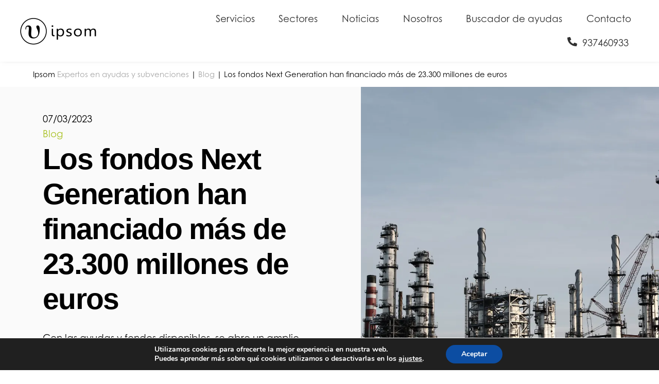

--- FILE ---
content_type: text/html; charset=UTF-8
request_url: https://www.ipsom.com/2023/03/los-fondos-next-generation-han-financiado-mas-de-23-300-millones-de-euros/
body_size: 24600
content:
<!DOCTYPE html>
		<html lang="es" prefix="og: https://ogp.me/ns#">
			<head>
										<meta name="viewport" content="width=device-width, initial-scale=1">
						        <meta charset="UTF-8">
        <meta name="viewport" content="width=device-width, initial-scale=1, minimum-scale=1">
        <style id="tb_inline_styles" data-no-optimize="1">.tb_animation_on{overflow-x:hidden}.themify_builder .wow{visibility:hidden;animation-fill-mode:both}[data-tf-animation]{will-change:transform,opacity,visibility}.themify_builder .tf_lax_done{transition-duration:.8s;transition-timing-function:cubic-bezier(.165,.84,.44,1)}[data-sticky-active].tb_sticky_scroll_active{z-index:1}[data-sticky-active].tb_sticky_scroll_active .hide-on-stick{display:none}@media(min-width:1281px){.hide-desktop{width:0!important;height:0!important;padding:0!important;visibility:hidden!important;margin:0!important;display:table-column!important;background:0!important;content-visibility:hidden;overflow:hidden!important}}@media(min-width:769px) and (max-width:1280px){.hide-tablet_landscape{width:0!important;height:0!important;padding:0!important;visibility:hidden!important;margin:0!important;display:table-column!important;background:0!important;content-visibility:hidden;overflow:hidden!important}}@media(min-width:481px) and (max-width:768px){.hide-tablet{width:0!important;height:0!important;padding:0!important;visibility:hidden!important;margin:0!important;display:table-column!important;background:0!important;content-visibility:hidden;overflow:hidden!important}}@media(max-width:480px){.hide-mobile{width:0!important;height:0!important;padding:0!important;visibility:hidden!important;margin:0!important;display:table-column!important;background:0!important;content-visibility:hidden;overflow:hidden!important}}@media(max-width:768px){div.module-gallery-grid{--galn:var(--galt)}}@media(max-width:480px){
                .themify_map.tf_map_loaded{width:100%!important}
                .ui.builder_button,.ui.nav li a{padding:.525em 1.15em}
                .fullheight>.row_inner:not(.tb_col_count_1){min-height:0}
                div.module-gallery-grid{--galn:var(--galm);gap:8px}
            }</style><noscript><style>.themify_builder .wow,.wow .tf_lazy{visibility:visible!important}</style></noscript>            <style id="tf_lazy_style" data-no-optimize="1">
                .tf_svg_lazy{
                    content-visibility:auto;
                    background-size:100% 25%!important;
                    background-repeat:no-repeat!important;
                    background-position:0 0, 0 33.4%,0 66.6%,0 100%!important;
                    transition:filter .3s linear!important;
                    filter:blur(15px)!important;                    transform:translateZ(0)
                }
                .tf_svg_lazy_loaded{
                    filter:blur(0)!important
                }
                [data-lazy]:is(.module,.module_row:not(.tb_first)),.module[data-lazy] .ui,.module_row[data-lazy]:not(.tb_first):is(>.row_inner,.module_column[data-lazy],.module_subrow[data-lazy]){
                    background-image:none!important
                }
            </style>
            <noscript>
                <style>
                    .tf_svg_lazy{
                        display:none!important
                    }
                </style>
            </noscript>
                    <style id="tf_lazy_common" data-no-optimize="1">
                        img{
                max-width:100%;
                height:auto
            }
                                    :where(.tf_in_flx,.tf_flx){display:inline-flex;flex-wrap:wrap;place-items:center}
            .tf_fa,:is(em,i) tf-lottie{display:inline-block;vertical-align:middle}:is(em,i) tf-lottie{width:1.5em;height:1.5em}.tf_fa{width:1em;height:1em;stroke-width:0;stroke:currentColor;overflow:visible;fill:currentColor;pointer-events:none;text-rendering:optimizeSpeed;buffered-rendering:static}#tf_svg symbol{overflow:visible}:where(.tf_lazy){position:relative;visibility:visible;display:block;opacity:.3}.wow .tf_lazy:not(.tf_swiper-slide){visibility:hidden;opacity:1}div.tf_audio_lazy audio{visibility:hidden;height:0;display:inline}.mejs-container{visibility:visible}.tf_iframe_lazy{transition:opacity .3s ease-in-out;min-height:10px}:where(.tf_flx),.tf_swiper-wrapper{display:flex}.tf_swiper-slide{flex-shrink:0;opacity:0;width:100%;height:100%}.tf_swiper-wrapper>br,.tf_lazy.tf_swiper-wrapper .tf_lazy:after,.tf_lazy.tf_swiper-wrapper .tf_lazy:before{display:none}.tf_lazy:after,.tf_lazy:before{content:'';display:inline-block;position:absolute;width:10px!important;height:10px!important;margin:0 3px;top:50%!important;inset-inline:auto 50%!important;border-radius:100%;background-color:currentColor;visibility:visible;animation:tf-hrz-loader infinite .75s cubic-bezier(.2,.68,.18,1.08)}.tf_lazy:after{width:6px!important;height:6px!important;inset-inline:50% auto!important;margin-top:3px;animation-delay:-.4s}@keyframes tf-hrz-loader{0%,100%{transform:scale(1);opacity:1}50%{transform:scale(.1);opacity:.6}}.tf_lazy_lightbox{position:fixed;background:rgba(11,11,11,.8);color:#ccc;top:0;left:0;display:flex;align-items:center;justify-content:center;z-index:999}.tf_lazy_lightbox .tf_lazy:after,.tf_lazy_lightbox .tf_lazy:before{background:#fff}.tf_vd_lazy,tf-lottie{display:flex;flex-wrap:wrap}tf-lottie{aspect-ratio:1.777}.tf_w.tf_vd_lazy video{width:100%;height:auto;position:static;object-fit:cover}
        </style>
        <link type="image/png" href="https://ipsom.com/wp-content/uploads/2020/03/favico-1.png" rel="apple-touch-icon" /><link type="image/png" href="https://ipsom.com/wp-content/uploads/2020/03/favico-1.png" rel="icon" />
<!-- Optimización para motores de búsqueda de Rank Math -  https://rankmath.com/ -->
<title>Fondos Next Generation</title>
<meta name="description" content="Actualización del estado de los Fondos Next Generation EU"/>
<meta name="robots" content="follow, index, max-snippet:-1, max-video-preview:-1, max-image-preview:large"/>
<link rel="canonical" href="https://www.ipsom.com/2023/03/los-fondos-next-generation-han-financiado-mas-de-23-300-millones-de-euros/" />
<meta property="og:locale" content="es_ES" />
<meta property="og:type" content="article" />
<meta property="og:title" content="Fondos Next Generation" />
<meta property="og:description" content="Actualización del estado de los Fondos Next Generation EU" />
<meta property="og:url" content="https://www.ipsom.com/2023/03/los-fondos-next-generation-han-financiado-mas-de-23-300-millones-de-euros/" />
<meta property="og:site_name" content="Expertos en ayudas y subvenciones | IPSOM" />
<meta property="article:section" content="Blog" />
<meta property="og:updated_time" content="2023-10-05T11:27:19+01:00" />
<meta property="og:image" content="https://i0.wp.com/www.ipsom.com/wp-content/uploads/2022/09/pexels-life-of-pix-2391-scaled.jpg" />
<meta property="og:image:secure_url" content="https://i0.wp.com/www.ipsom.com/wp-content/uploads/2022/09/pexels-life-of-pix-2391-scaled.jpg" />
<meta property="og:image:width" content="1024" />
<meta property="og:image:height" content="683" />
<meta property="og:image:alt" content="Los fondos Next Generation han financiado más de 23.300 millones de euros" />
<meta property="og:image:type" content="image/jpeg" />
<meta property="article:published_time" content="2023-03-07T10:24:47+01:00" />
<meta property="article:modified_time" content="2023-10-05T11:27:19+01:00" />
<meta name="twitter:card" content="summary_large_image" />
<meta name="twitter:title" content="Fondos Next Generation" />
<meta name="twitter:description" content="Actualización del estado de los Fondos Next Generation EU" />
<meta name="twitter:site" content="@https://twitter.com/ipsom_energy/" />
<meta name="twitter:creator" content="@https://twitter.com/ipsom_energy/" />
<meta name="twitter:image" content="https://i0.wp.com/www.ipsom.com/wp-content/uploads/2022/09/pexels-life-of-pix-2391-scaled.jpg" />
<meta name="twitter:label1" content="Escrito por" />
<meta name="twitter:data1" content="Carlos Fernandez" />
<meta name="twitter:label2" content="Tiempo de lectura" />
<meta name="twitter:data2" content="2 minutos" />
<script type="application/ld+json" class="rank-math-schema">{"@context":"https://schema.org","@graph":[{"@type":"Place","@id":"https://www.ipsom.com/#place","address":{"@type":"PostalAddress"}},{"@type":["LocalBusiness","Organization"],"@id":"https://www.ipsom.com/#organization","name":"Ipsom SL","url":"https://www.ipsom.com","sameAs":["https://twitter.com/https://twitter.com/ipsom_energy/","https://www.youtube.com/channel/UClKGnC1rocCoPsvqWrqkUqQ","https://www.linkedin.com/company/ipsom"],"address":{"@type":"PostalAddress"},"logo":{"@type":"ImageObject","@id":"https://www.ipsom.com/#logo","url":"https://www.ipsom.com/wp-content/uploads/2021/03/Ipsom-Logo.png","contentUrl":"https://www.ipsom.com/wp-content/uploads/2021/03/Ipsom-Logo.png","caption":"Expertos en ayudas y subvenciones |\u00a0IPSOM","inLanguage":"es","width":"640","height":"256"},"openingHours":["Monday,Tuesday,Wednesday,Thursday,Friday,Saturday,Sunday :-:"],"location":{"@id":"https://www.ipsom.com/#place"},"image":{"@id":"https://www.ipsom.com/#logo"}},{"@type":"WebSite","@id":"https://www.ipsom.com/#website","url":"https://www.ipsom.com","name":"Expertos en ayudas y subvenciones |\u00a0IPSOM","publisher":{"@id":"https://www.ipsom.com/#organization"},"inLanguage":"es"},{"@type":"ImageObject","@id":"https://i0.wp.com/www.ipsom.com/wp-content/uploads/2022/09/pexels-life-of-pix-2391-scaled.jpg?fit=2560%2C1707&amp;ssl=1","url":"https://i0.wp.com/www.ipsom.com/wp-content/uploads/2022/09/pexels-life-of-pix-2391-scaled.jpg?fit=2560%2C1707&amp;ssl=1","width":"2560","height":"1707","inLanguage":"es"},{"@type":"BreadcrumbList","@id":"https://www.ipsom.com/2023/03/los-fondos-next-generation-han-financiado-mas-de-23-300-millones-de-euros/#breadcrumb","itemListElement":[{"@type":"ListItem","position":"1","item":{"@id":"https://www.ipsom.com","name":"Expertos en ayudas y subvenciones"}},{"@type":"ListItem","position":"2","item":{"@id":"https://www.ipsom.com/blog/","name":"Blog"}},{"@type":"ListItem","position":"3","item":{"@id":"https://www.ipsom.com/2023/03/los-fondos-next-generation-han-financiado-mas-de-23-300-millones-de-euros/","name":"Los fondos Next Generation han financiado m\u00e1s de 23.300 millones de euros"}}]},{"@type":"WebPage","@id":"https://www.ipsom.com/2023/03/los-fondos-next-generation-han-financiado-mas-de-23-300-millones-de-euros/#webpage","url":"https://www.ipsom.com/2023/03/los-fondos-next-generation-han-financiado-mas-de-23-300-millones-de-euros/","name":"Fondos Next Generation","datePublished":"2023-03-07T10:24:47+01:00","dateModified":"2023-10-05T11:27:19+01:00","isPartOf":{"@id":"https://www.ipsom.com/#website"},"primaryImageOfPage":{"@id":"https://i0.wp.com/www.ipsom.com/wp-content/uploads/2022/09/pexels-life-of-pix-2391-scaled.jpg?fit=2560%2C1707&amp;ssl=1"},"inLanguage":"es","breadcrumb":{"@id":"https://www.ipsom.com/2023/03/los-fondos-next-generation-han-financiado-mas-de-23-300-millones-de-euros/#breadcrumb"}},{"@type":"Person","@id":"https://www.ipsom.com/author/carlos-fernandez/","name":"Carlos Fernandez","url":"https://www.ipsom.com/author/carlos-fernandez/","image":{"@type":"ImageObject","@id":"https://secure.gravatar.com/avatar/ab10b60551e807f6b37d54bb09e40bc41b08e3828d46504634ad6f35da1b46dc?s=96&amp;d=mm&amp;r=g","url":"https://secure.gravatar.com/avatar/ab10b60551e807f6b37d54bb09e40bc41b08e3828d46504634ad6f35da1b46dc?s=96&amp;d=mm&amp;r=g","caption":"Carlos Fernandez","inLanguage":"es"},"worksFor":{"@id":"https://www.ipsom.com/#organization"}},{"@type":"BlogPosting","headline":"Fondos Next Generation","datePublished":"2023-03-07T10:24:47+01:00","dateModified":"2023-10-05T11:27:19+01:00","articleSection":"Blog","author":{"@id":"https://www.ipsom.com/author/carlos-fernandez/","name":"Carlos Fernandez"},"publisher":{"@id":"https://www.ipsom.com/#organization"},"description":"Actualizaci\u00f3n del estado de los Fondos Next Generation EU","name":"Fondos Next Generation","@id":"https://www.ipsom.com/2023/03/los-fondos-next-generation-han-financiado-mas-de-23-300-millones-de-euros/#richSnippet","isPartOf":{"@id":"https://www.ipsom.com/2023/03/los-fondos-next-generation-han-financiado-mas-de-23-300-millones-de-euros/#webpage"},"image":{"@id":"https://i0.wp.com/www.ipsom.com/wp-content/uploads/2022/09/pexels-life-of-pix-2391-scaled.jpg?fit=2560%2C1707&amp;ssl=1"},"inLanguage":"es","mainEntityOfPage":{"@id":"https://www.ipsom.com/2023/03/los-fondos-next-generation-han-financiado-mas-de-23-300-millones-de-euros/#webpage"}}]}</script>
<!-- /Plugin Rank Math WordPress SEO -->

<link rel="alternate" type="application/rss+xml" title="Expertos en ayudas y subvenciones | IPSOM &raquo; Feed" href="https://www.ipsom.com/feed/" />
<link rel="alternate" type="application/rss+xml" title="Expertos en ayudas y subvenciones | IPSOM &raquo; Feed de los comentarios" href="https://www.ipsom.com/comments/feed/" />
<link rel="alternate" title="oEmbed (JSON)" type="application/json+oembed" href="https://www.ipsom.com/wp-json/oembed/1.0/embed?url=https%3A%2F%2Fwww.ipsom.com%2F2023%2F03%2Flos-fondos-next-generation-han-financiado-mas-de-23-300-millones-de-euros%2F" />
<link rel="alternate" title="oEmbed (XML)" type="text/xml+oembed" href="https://www.ipsom.com/wp-json/oembed/1.0/embed?url=https%3A%2F%2Fwww.ipsom.com%2F2023%2F03%2Flos-fondos-next-generation-han-financiado-mas-de-23-300-millones-de-euros%2F&#038;format=xml" />
<style id='wp-img-auto-sizes-contain-inline-css'>
img:is([sizes=auto i],[sizes^="auto," i]){contain-intrinsic-size:3000px 1500px}
/*# sourceURL=wp-img-auto-sizes-contain-inline-css */
</style>
<link rel="preload" href="https://www.ipsom.com/wp-content/plugins/themify-ptb/public/css/ptb-public.css?ver=2.2.3" as="style"><link rel='stylesheet' id='ptb-css' href='https://www.ipsom.com/wp-content/plugins/themify-ptb/public/css/ptb-public.css?ver=2.2.3' media='all' />
<link rel="preload" href="https://www.ipsom.com/wp-content/plugins/gdpr-cookie-compliance/dist/styles/gdpr-main.css?ver=5.0.9" as="style"><link rel='stylesheet' id='moove_gdpr_frontend-css' href='https://www.ipsom.com/wp-content/plugins/gdpr-cookie-compliance/dist/styles/gdpr-main.css?ver=5.0.9' media='all' />
<style id='moove_gdpr_frontend-inline-css'>
#moove_gdpr_cookie_modal,#moove_gdpr_cookie_info_bar,.gdpr_cookie_settings_shortcode_content{font-family:&#039;Nunito&#039;,sans-serif}#moove_gdpr_save_popup_settings_button{background-color:#373737;color:#fff}#moove_gdpr_save_popup_settings_button:hover{background-color:#000}#moove_gdpr_cookie_info_bar .moove-gdpr-info-bar-container .moove-gdpr-info-bar-content a.mgbutton,#moove_gdpr_cookie_info_bar .moove-gdpr-info-bar-container .moove-gdpr-info-bar-content button.mgbutton{background-color:#0C4DA2}#moove_gdpr_cookie_modal .moove-gdpr-modal-content .moove-gdpr-modal-footer-content .moove-gdpr-button-holder a.mgbutton,#moove_gdpr_cookie_modal .moove-gdpr-modal-content .moove-gdpr-modal-footer-content .moove-gdpr-button-holder button.mgbutton,.gdpr_cookie_settings_shortcode_content .gdpr-shr-button.button-green{background-color:#0C4DA2;border-color:#0C4DA2}#moove_gdpr_cookie_modal .moove-gdpr-modal-content .moove-gdpr-modal-footer-content .moove-gdpr-button-holder a.mgbutton:hover,#moove_gdpr_cookie_modal .moove-gdpr-modal-content .moove-gdpr-modal-footer-content .moove-gdpr-button-holder button.mgbutton:hover,.gdpr_cookie_settings_shortcode_content .gdpr-shr-button.button-green:hover{background-color:#fff;color:#0C4DA2}#moove_gdpr_cookie_modal .moove-gdpr-modal-content .moove-gdpr-modal-close i,#moove_gdpr_cookie_modal .moove-gdpr-modal-content .moove-gdpr-modal-close span.gdpr-icon{background-color:#0C4DA2;border:1px solid #0C4DA2}#moove_gdpr_cookie_info_bar span.moove-gdpr-infobar-allow-all.focus-g,#moove_gdpr_cookie_info_bar span.moove-gdpr-infobar-allow-all:focus,#moove_gdpr_cookie_info_bar button.moove-gdpr-infobar-allow-all.focus-g,#moove_gdpr_cookie_info_bar button.moove-gdpr-infobar-allow-all:focus,#moove_gdpr_cookie_info_bar span.moove-gdpr-infobar-reject-btn.focus-g,#moove_gdpr_cookie_info_bar span.moove-gdpr-infobar-reject-btn:focus,#moove_gdpr_cookie_info_bar button.moove-gdpr-infobar-reject-btn.focus-g,#moove_gdpr_cookie_info_bar button.moove-gdpr-infobar-reject-btn:focus,#moove_gdpr_cookie_info_bar span.change-settings-button.focus-g,#moove_gdpr_cookie_info_bar span.change-settings-button:focus,#moove_gdpr_cookie_info_bar button.change-settings-button.focus-g,#moove_gdpr_cookie_info_bar button.change-settings-button:focus{-webkit-box-shadow:0 0 1px 3px #0C4DA2;-moz-box-shadow:0 0 1px 3px #0C4DA2;box-shadow:0 0 1px 3px #0C4DA2}#moove_gdpr_cookie_modal .moove-gdpr-modal-content .moove-gdpr-modal-close i:hover,#moove_gdpr_cookie_modal .moove-gdpr-modal-content .moove-gdpr-modal-close span.gdpr-icon:hover,#moove_gdpr_cookie_info_bar span[data-href]>u.change-settings-button{color:#0C4DA2}#moove_gdpr_cookie_modal .moove-gdpr-modal-content .moove-gdpr-modal-left-content #moove-gdpr-menu li.menu-item-selected a span.gdpr-icon,#moove_gdpr_cookie_modal .moove-gdpr-modal-content .moove-gdpr-modal-left-content #moove-gdpr-menu li.menu-item-selected button span.gdpr-icon{color:inherit}#moove_gdpr_cookie_modal .moove-gdpr-modal-content .moove-gdpr-modal-left-content #moove-gdpr-menu li a span.gdpr-icon,#moove_gdpr_cookie_modal .moove-gdpr-modal-content .moove-gdpr-modal-left-content #moove-gdpr-menu li button span.gdpr-icon{color:inherit}#moove_gdpr_cookie_modal .gdpr-acc-link{line-height:0;font-size:0;color:transparent;position:absolute}#moove_gdpr_cookie_modal .moove-gdpr-modal-content .moove-gdpr-modal-close:hover i,#moove_gdpr_cookie_modal .moove-gdpr-modal-content .moove-gdpr-modal-left-content #moove-gdpr-menu li a,#moove_gdpr_cookie_modal .moove-gdpr-modal-content .moove-gdpr-modal-left-content #moove-gdpr-menu li button,#moove_gdpr_cookie_modal .moove-gdpr-modal-content .moove-gdpr-modal-left-content #moove-gdpr-menu li button i,#moove_gdpr_cookie_modal .moove-gdpr-modal-content .moove-gdpr-modal-left-content #moove-gdpr-menu li a i,#moove_gdpr_cookie_modal .moove-gdpr-modal-content .moove-gdpr-tab-main .moove-gdpr-tab-main-content a:hover,#moove_gdpr_cookie_info_bar.moove-gdpr-dark-scheme .moove-gdpr-info-bar-container .moove-gdpr-info-bar-content a.mgbutton:hover,#moove_gdpr_cookie_info_bar.moove-gdpr-dark-scheme .moove-gdpr-info-bar-container .moove-gdpr-info-bar-content button.mgbutton:hover,#moove_gdpr_cookie_info_bar.moove-gdpr-dark-scheme .moove-gdpr-info-bar-container .moove-gdpr-info-bar-content a:hover,#moove_gdpr_cookie_info_bar.moove-gdpr-dark-scheme .moove-gdpr-info-bar-container .moove-gdpr-info-bar-content button:hover,#moove_gdpr_cookie_info_bar.moove-gdpr-dark-scheme .moove-gdpr-info-bar-container .moove-gdpr-info-bar-content span.change-settings-button:hover,#moove_gdpr_cookie_info_bar.moove-gdpr-dark-scheme .moove-gdpr-info-bar-container .moove-gdpr-info-bar-content button.change-settings-button:hover,#moove_gdpr_cookie_info_bar.moove-gdpr-dark-scheme .moove-gdpr-info-bar-container .moove-gdpr-info-bar-content u.change-settings-button:hover,#moove_gdpr_cookie_info_bar span[data-href]>u.change-settings-button,#moove_gdpr_cookie_info_bar.moove-gdpr-dark-scheme .moove-gdpr-info-bar-container .moove-gdpr-info-bar-content a.mgbutton.focus-g,#moove_gdpr_cookie_info_bar.moove-gdpr-dark-scheme .moove-gdpr-info-bar-container .moove-gdpr-info-bar-content button.mgbutton.focus-g,#moove_gdpr_cookie_info_bar.moove-gdpr-dark-scheme .moove-gdpr-info-bar-container .moove-gdpr-info-bar-content a.focus-g,#moove_gdpr_cookie_info_bar.moove-gdpr-dark-scheme .moove-gdpr-info-bar-container .moove-gdpr-info-bar-content button.focus-g,#moove_gdpr_cookie_info_bar.moove-gdpr-dark-scheme .moove-gdpr-info-bar-container .moove-gdpr-info-bar-content a.mgbutton:focus,#moove_gdpr_cookie_info_bar.moove-gdpr-dark-scheme .moove-gdpr-info-bar-container .moove-gdpr-info-bar-content button.mgbutton:focus,#moove_gdpr_cookie_info_bar.moove-gdpr-dark-scheme .moove-gdpr-info-bar-container .moove-gdpr-info-bar-content a:focus,#moove_gdpr_cookie_info_bar.moove-gdpr-dark-scheme .moove-gdpr-info-bar-container .moove-gdpr-info-bar-content button:focus,#moove_gdpr_cookie_info_bar.moove-gdpr-dark-scheme .moove-gdpr-info-bar-container .moove-gdpr-info-bar-content span.change-settings-button.focus-g,span.change-settings-button:focus,button.change-settings-button.focus-g,button.change-settings-button:focus,#moove_gdpr_cookie_info_bar.moove-gdpr-dark-scheme .moove-gdpr-info-bar-container .moove-gdpr-info-bar-content u.change-settings-button.focus-g,#moove_gdpr_cookie_info_bar.moove-gdpr-dark-scheme .moove-gdpr-info-bar-container .moove-gdpr-info-bar-content u.change-settings-button:focus{color:#0C4DA2}#moove_gdpr_cookie_modal .moove-gdpr-branding.focus-g span,#moove_gdpr_cookie_modal .moove-gdpr-modal-content .moove-gdpr-tab-main a.focus-g,#moove_gdpr_cookie_modal .moove-gdpr-modal-content .moove-gdpr-tab-main .gdpr-cd-details-toggle.focus-g{color:#0C4DA2}#moove_gdpr_cookie_modal.gdpr_lightbox-hide{display:none}
/*# sourceURL=moove_gdpr_frontend-inline-css */
</style>
<script src="https://c0.wp.com/c/6.9/wp-includes/js/jquery/jquery.min.js" id="jquery-core-js"></script>
<script src="https://c0.wp.com/c/6.9/wp-includes/js/jquery/jquery-migrate.min.js" id="jquery-migrate-js"></script>

<!-- Fragmento de código de la etiqueta de Google (gtag.js) añadida por Site Kit -->

<!-- Fragmento de código de Google Analytics añadido por Site Kit -->
<script src="https://www.googletagmanager.com/gtag/js?id=G-KNJWM7VDBB" id="google_gtagjs-js" async></script>
<script id="google_gtagjs-js-after">
window.dataLayer = window.dataLayer || [];function gtag(){dataLayer.push(arguments);}
gtag("set","linker",{"domains":["www.ipsom.com"]});
gtag("js", new Date());
gtag("set", "developer_id.dZTNiMT", true);
gtag("config", "G-KNJWM7VDBB");
//# sourceURL=google_gtagjs-js-after
</script>

<!-- Finalizar fragmento de código de la etiqueta de Google (gtags.js) añadida por Site Kit -->
<script id="ptb-js-extra">
var ptb = {"url":"https://www.ipsom.com/wp-content/plugins/themify-ptb/public/","ver":"2.2.3","include":"https://www.ipsom.com/wp-includes/js/","is_themify":"1","jqmeter":"https://www.ipsom.com/wp-content/plugins/themify-ptb/public/js/jqmeter.min.js","ajaxurl":"https://www.ipsom.com/wp-admin/admin-ajax.php","lng":"es","map_key":null,"modules":{"gallery":{"js":"https://www.ipsom.com/wp-content/plugins/themify-ptb/public/js/modules/gallery.js","selector":".ptb_extra_showcase, .ptb_extra_gallery_masonry .ptb_extra_gallery"},"map":{"js":"https://www.ipsom.com/wp-content/plugins/themify-ptb/public/js/modules/map.js","selector":".ptb_extra_map"},"progress_bar":{"js":"https://www.ipsom.com/wp-content/plugins/themify-ptb/public/js/modules/progress_bar.js","selector":".ptb_extra_progress_bar"},"rating":{"js":"https://www.ipsom.com/wp-content/plugins/themify-ptb/public/js/modules/rating.js","selector":".ptb_extra_rating"},"video":{"js":"https://www.ipsom.com/wp-content/plugins/themify-ptb/public/js/modules/video.js","selector":".ptb_extra_show_video"},"accordion":{"js":"https://www.ipsom.com/wp-content/plugins/themify-ptb/public/js/modules/accordion.js","selector":".ptb_extra_accordion"},"lightbox":{"js":"https://www.ipsom.com/wp-content/plugins/themify-ptb/public/js/modules/lightbox.js","selector":".ptb_lightbox, .ptb_extra_lightbox, .ptb_extra_video_lightbox"},"masonry":{"js":"https://www.ipsom.com/wp-content/plugins/themify-ptb/public/js/modules/masonry.js","selector":".ptb_masonry"},"post_filter":{"js":"https://www.ipsom.com/wp-content/plugins/themify-ptb/public/js/modules/post_filter.js","selector":".ptb-post-filter"}}};
//# sourceURL=ptb-js-extra
</script>
<script defer="defer" src="https://www.ipsom.com/wp-content/plugins/themify-ptb/public/js/ptb-public.js?ver=2.2.3" id="ptb-js"></script>
<link rel="https://api.w.org/" href="https://www.ipsom.com/wp-json/" /><link rel="alternate" title="JSON" type="application/json" href="https://www.ipsom.com/wp-json/wp/v2/posts/18972" /><link rel="EditURI" type="application/rsd+xml" title="RSD" href="https://www.ipsom.com/xmlrpc.php?rsd" />

<link rel='shortlink' href='https://www.ipsom.com/?p=18972' />
<meta name="generator" content="Site Kit by Google 1.153.0" /><script type="text/javascript">
(function(url){
	if(/(?:Chrome\/26\.0\.1410\.63 Safari\/537\.31|WordfenceTestMonBot)/.test(navigator.userAgent)){ return; }
	var addEvent = function(evt, handler) {
		if (window.addEventListener) {
			document.addEventListener(evt, handler, false);
		} else if (window.attachEvent) {
			document.attachEvent('on' + evt, handler);
		}
	};
	var removeEvent = function(evt, handler) {
		if (window.removeEventListener) {
			document.removeEventListener(evt, handler, false);
		} else if (window.detachEvent) {
			document.detachEvent('on' + evt, handler);
		}
	};
	var evts = 'contextmenu dblclick drag dragend dragenter dragleave dragover dragstart drop keydown keypress keyup mousedown mousemove mouseout mouseover mouseup mousewheel scroll'.split(' ');
	var logHuman = function() {
		if (window.wfLogHumanRan) { return; }
		window.wfLogHumanRan = true;
		var wfscr = document.createElement('script');
		wfscr.type = 'text/javascript';
		wfscr.async = true;
		wfscr.src = url + '&r=' + Math.random();
		(document.getElementsByTagName('head')[0]||document.getElementsByTagName('body')[0]).appendChild(wfscr);
		for (var i = 0; i < evts.length; i++) {
			removeEvent(evts[i], logHuman);
		}
	};
	for (var i = 0; i < evts.length; i++) {
		addEvent(evts[i], logHuman);
	}
})('//www.ipsom.com/?wordfence_lh=1&hid=66FD68EFC75F00ADBFA7699BE886A276');
</script>	<style>img#wpstats{display:none}</style>
		
	<style>
	@keyframes themifyAnimatedBG{
		0%{background-color:#33baab}100%{background-color:#e33b9e}50%{background-color:#4961d7}33.3%{background-color:#2ea85c}25%{background-color:#2bb8ed}20%{background-color:#dd5135}
	}
	.module_row.animated-bg{
		animation:themifyAnimatedBG 30000ms infinite alternate
	}
	</style>
	<!-- Google Tag Manager -->
<script>(function(w,d,s,l,i){w[l]=w[l]||[];w[l].push({'gtm.start':
new Date().getTime(),event:'gtm.js'});var f=d.getElementsByTagName(s)[0],
j=d.createElement(s),dl=l!='dataLayer'?'&l='+l:'';j.async=true;j.src=
'https://www.googletagmanager.com/gtm.js?id='+i+dl;f.parentNode.insertBefore(j,f);
})(window,document,'script','dataLayer','GTM-TMMJCVB');</script>
<!-- End Google Tag Manager -->

<link rel="stylesheet" href="https://use.typekit.net/wbi0whv.css">





<!-- Fragmento de código de Google Tag Manager añadido por Site Kit -->
<script>
			( function( w, d, s, l, i ) {
				w[l] = w[l] || [];
				w[l].push( {'gtm.start': new Date().getTime(), event: 'gtm.js'} );
				var f = d.getElementsByTagName( s )[0],
					j = d.createElement( s ), dl = l != 'dataLayer' ? '&l=' + l : '';
				j.async = true;
				j.src = 'https://www.googletagmanager.com/gtm.js?id=' + i + dl;
				f.parentNode.insertBefore( j, f );
			} )( window, document, 'script', 'dataLayer', 'GTM-TWCZ4ZC' );
			
</script>

<!-- Final del fragmento de código de Google Tag Manager añadido por Site Kit -->
<link rel="prefetch" href="https://www.ipsom.com/wp-content/themes/themify-ultra/js/themify-script.js?ver=7.9.5" as="script" fetchpriority="low"><link rel="prefetch" href="https://www.ipsom.com/wp-content/themes/themify-ultra/themify/js/modules/themify-sidemenu.js?ver=8.0.6" as="script" fetchpriority="low"><link rel="prefetch" href="https://www.ipsom.com/wp-content/themes/themify-ultra/themify/themify-builder/js/modules/menu.js?ver=8.0.6" as="script" fetchpriority="low"><link rel="preload" href="https://www.ipsom.com/wp-content/themes/themify-ultra/themify/themify-builder/js/themify-builder-script.js?ver=8.0.6" as="script" fetchpriority="low"><link rel="prefetch" href="https://www.ipsom.com/wp-content/themes/themify-ultra/themify/themify-builder/js/modules/sticky.js?ver=8.0.6" as="script" fetchpriority="low"><link rel="preload" href="https://www.ipsom.com/wp-content/uploads/2021/03/Ipsom-Logo-Negro-160x64.png" as="image" imagesrcset="https://i0.wp.com/www.ipsom.com/wp-content/uploads/2021/03/Ipsom-Logo-Negro.png?resize=160%2C64&amp;ssl=1 160w, https://i0.wp.com/www.ipsom.com/wp-content/uploads/2021/03/Ipsom-Logo-Negro.png?resize=300%2C120&amp;ssl=1 300w, https://i0.wp.com/www.ipsom.com/wp-content/uploads/2021/03/Ipsom-Logo-Negro.png?resize=24%2C10&amp;ssl=1 24w, https://i0.wp.com/www.ipsom.com/wp-content/uploads/2021/03/Ipsom-Logo-Negro.png?resize=36%2C14&amp;ssl=1 36w, https://i0.wp.com/www.ipsom.com/wp-content/uploads/2021/03/Ipsom-Logo-Negro.png?resize=48%2C19&amp;ssl=1 48w, https://i0.wp.com/www.ipsom.com/wp-content/uploads/2021/03/Ipsom-Logo-Negro.png?w=640&amp;ssl=1 640w" imagesizes="(max-width: 160px) 100vw, 160px" fetchpriority="high"><link rel="preload" fetchpriority="high" href="https://www.ipsom.com/wp-content/uploads/themify-concate/3286948158/themify-588465950.css" as="style"><link fetchpriority="high" id="themify_concate-css" rel="stylesheet" href="https://www.ipsom.com/wp-content/uploads/themify-concate/3286948158/themify-588465950.css"><link rel="preconnect" href="https://www.google-analytics.com">		<style id="wp-custom-css">
			@media (max-width: 960px) {

.tb_oc_overlay {
    width: 100vw!important;
height:100vh!important;
    z-index:9999999999999999!important;
        top:0px!important;
}

}a {
  text-decoration: none !important;
}
		</style>
					<style id='wp-block-image-inline-css'>
.wp-block-image>a,.wp-block-image>figure>a{display:inline-block}.wp-block-image img{box-sizing:border-box;height:auto;max-width:100%;vertical-align:bottom}@media not (prefers-reduced-motion){.wp-block-image img.hide{visibility:hidden}.wp-block-image img.show{animation:show-content-image .4s}}.wp-block-image[style*=border-radius] img,.wp-block-image[style*=border-radius]>a{border-radius:inherit}.wp-block-image.has-custom-border img{box-sizing:border-box}.wp-block-image.aligncenter{text-align:center}.wp-block-image.alignfull>a,.wp-block-image.alignwide>a{width:100%}.wp-block-image.alignfull img,.wp-block-image.alignwide img{height:auto;width:100%}.wp-block-image .aligncenter,.wp-block-image .alignleft,.wp-block-image .alignright,.wp-block-image.aligncenter,.wp-block-image.alignleft,.wp-block-image.alignright{display:table}.wp-block-image .aligncenter>figcaption,.wp-block-image .alignleft>figcaption,.wp-block-image .alignright>figcaption,.wp-block-image.aligncenter>figcaption,.wp-block-image.alignleft>figcaption,.wp-block-image.alignright>figcaption{caption-side:bottom;display:table-caption}.wp-block-image .alignleft{float:left;margin:.5em 1em .5em 0}.wp-block-image .alignright{float:right;margin:.5em 0 .5em 1em}.wp-block-image .aligncenter{margin-left:auto;margin-right:auto}.wp-block-image :where(figcaption){margin-bottom:1em;margin-top:.5em}.wp-block-image.is-style-circle-mask img{border-radius:9999px}@supports ((-webkit-mask-image:none) or (mask-image:none)) or (-webkit-mask-image:none){.wp-block-image.is-style-circle-mask img{border-radius:0;-webkit-mask-image:url('data:image/svg+xml;utf8,<svg viewBox="0 0 100 100" xmlns="http://www.w3.org/2000/svg"><circle cx="50" cy="50" r="50"/></svg>');mask-image:url('data:image/svg+xml;utf8,<svg viewBox="0 0 100 100" xmlns="http://www.w3.org/2000/svg"><circle cx="50" cy="50" r="50"/></svg>');mask-mode:alpha;-webkit-mask-position:center;mask-position:center;-webkit-mask-repeat:no-repeat;mask-repeat:no-repeat;-webkit-mask-size:contain;mask-size:contain}}:root :where(.wp-block-image.is-style-rounded img,.wp-block-image .is-style-rounded img){border-radius:9999px}.wp-block-image figure{margin:0}.wp-lightbox-container{display:flex;flex-direction:column;position:relative}.wp-lightbox-container img{cursor:zoom-in}.wp-lightbox-container img:hover+button{opacity:1}.wp-lightbox-container button{align-items:center;backdrop-filter:blur(16px) saturate(180%);background-color:#5a5a5a40;border:none;border-radius:4px;cursor:zoom-in;display:flex;height:20px;justify-content:center;opacity:0;padding:0;position:absolute;right:16px;text-align:center;top:16px;width:20px;z-index:100}@media not (prefers-reduced-motion){.wp-lightbox-container button{transition:opacity .2s ease}}.wp-lightbox-container button:focus-visible{outline:3px auto #5a5a5a40;outline:3px auto -webkit-focus-ring-color;outline-offset:3px}.wp-lightbox-container button:hover{cursor:pointer;opacity:1}.wp-lightbox-container button:focus{opacity:1}.wp-lightbox-container button:focus,.wp-lightbox-container button:hover,.wp-lightbox-container button:not(:hover):not(:active):not(.has-background){background-color:#5a5a5a40;border:none}.wp-lightbox-overlay{box-sizing:border-box;cursor:zoom-out;height:100vh;left:0;overflow:hidden;position:fixed;top:0;visibility:hidden;width:100%;z-index:100000}.wp-lightbox-overlay .close-button{align-items:center;cursor:pointer;display:flex;justify-content:center;min-height:40px;min-width:40px;padding:0;position:absolute;right:calc(env(safe-area-inset-right) + 16px);top:calc(env(safe-area-inset-top) + 16px);z-index:5000000}.wp-lightbox-overlay .close-button:focus,.wp-lightbox-overlay .close-button:hover,.wp-lightbox-overlay .close-button:not(:hover):not(:active):not(.has-background){background:none;border:none}.wp-lightbox-overlay .lightbox-image-container{height:var(--wp--lightbox-container-height);left:50%;overflow:hidden;position:absolute;top:50%;transform:translate(-50%,-50%);transform-origin:top left;width:var(--wp--lightbox-container-width);z-index:9999999999}.wp-lightbox-overlay .wp-block-image{align-items:center;box-sizing:border-box;display:flex;height:100%;justify-content:center;margin:0;position:relative;transform-origin:0 0;width:100%;z-index:3000000}.wp-lightbox-overlay .wp-block-image img{height:var(--wp--lightbox-image-height);min-height:var(--wp--lightbox-image-height);min-width:var(--wp--lightbox-image-width);width:var(--wp--lightbox-image-width)}.wp-lightbox-overlay .wp-block-image figcaption{display:none}.wp-lightbox-overlay button{background:none;border:none}.wp-lightbox-overlay .scrim{background-color:#fff;height:100%;opacity:.9;position:absolute;width:100%;z-index:2000000}.wp-lightbox-overlay.active{visibility:visible}@media not (prefers-reduced-motion){.wp-lightbox-overlay.active{animation:turn-on-visibility .25s both}.wp-lightbox-overlay.active img{animation:turn-on-visibility .35s both}.wp-lightbox-overlay.show-closing-animation:not(.active){animation:turn-off-visibility .35s both}.wp-lightbox-overlay.show-closing-animation:not(.active) img{animation:turn-off-visibility .25s both}.wp-lightbox-overlay.zoom.active{animation:none;opacity:1;visibility:visible}.wp-lightbox-overlay.zoom.active .lightbox-image-container{animation:lightbox-zoom-in .4s}.wp-lightbox-overlay.zoom.active .lightbox-image-container img{animation:none}.wp-lightbox-overlay.zoom.active .scrim{animation:turn-on-visibility .4s forwards}.wp-lightbox-overlay.zoom.show-closing-animation:not(.active){animation:none}.wp-lightbox-overlay.zoom.show-closing-animation:not(.active) .lightbox-image-container{animation:lightbox-zoom-out .4s}.wp-lightbox-overlay.zoom.show-closing-animation:not(.active) .lightbox-image-container img{animation:none}.wp-lightbox-overlay.zoom.show-closing-animation:not(.active) .scrim{animation:turn-off-visibility .4s forwards}}@keyframes show-content-image{0%{visibility:hidden}99%{visibility:hidden}to{visibility:visible}}@keyframes turn-on-visibility{0%{opacity:0}to{opacity:1}}@keyframes turn-off-visibility{0%{opacity:1;visibility:visible}99%{opacity:0;visibility:visible}to{opacity:0;visibility:hidden}}@keyframes lightbox-zoom-in{0%{transform:translate(calc((-100vw + var(--wp--lightbox-scrollbar-width))/2 + var(--wp--lightbox-initial-left-position)),calc(-50vh + var(--wp--lightbox-initial-top-position))) scale(var(--wp--lightbox-scale))}to{transform:translate(-50%,-50%) scale(1)}}@keyframes lightbox-zoom-out{0%{transform:translate(-50%,-50%) scale(1);visibility:visible}99%{visibility:visible}to{transform:translate(calc((-100vw + var(--wp--lightbox-scrollbar-width))/2 + var(--wp--lightbox-initial-left-position)),calc(-50vh + var(--wp--lightbox-initial-top-position))) scale(var(--wp--lightbox-scale));visibility:hidden}}
/*# sourceURL=https://c0.wp.com/c/6.9/wp-includes/blocks/image/style.min.css */
</style>
<style id='wp-block-paragraph-inline-css'>
.is-small-text{font-size:.875em}.is-regular-text{font-size:1em}.is-large-text{font-size:2.25em}.is-larger-text{font-size:3em}.has-drop-cap:not(:focus):first-letter{float:left;font-size:8.4em;font-style:normal;font-weight:100;line-height:.68;margin:.05em .1em 0 0;text-transform:uppercase}body.rtl .has-drop-cap:not(:focus):first-letter{float:none;margin-left:.1em}p.has-drop-cap.has-background{overflow:hidden}:root :where(p.has-background){padding:1.25em 2.375em}:where(p.has-text-color:not(.has-link-color)) a{color:inherit}p.has-text-align-left[style*="writing-mode:vertical-lr"],p.has-text-align-right[style*="writing-mode:vertical-rl"]{rotate:180deg}
/*# sourceURL=https://c0.wp.com/c/6.9/wp-includes/blocks/paragraph/style.min.css */
</style>
<style id='global-styles-inline-css'>
:root{--wp--preset--aspect-ratio--square: 1;--wp--preset--aspect-ratio--4-3: 4/3;--wp--preset--aspect-ratio--3-4: 3/4;--wp--preset--aspect-ratio--3-2: 3/2;--wp--preset--aspect-ratio--2-3: 2/3;--wp--preset--aspect-ratio--16-9: 16/9;--wp--preset--aspect-ratio--9-16: 9/16;--wp--preset--color--black: #000000;--wp--preset--color--cyan-bluish-gray: #abb8c3;--wp--preset--color--white: #ffffff;--wp--preset--color--pale-pink: #f78da7;--wp--preset--color--vivid-red: #cf2e2e;--wp--preset--color--luminous-vivid-orange: #ff6900;--wp--preset--color--luminous-vivid-amber: #fcb900;--wp--preset--color--light-green-cyan: #7bdcb5;--wp--preset--color--vivid-green-cyan: #00d084;--wp--preset--color--pale-cyan-blue: #8ed1fc;--wp--preset--color--vivid-cyan-blue: #0693e3;--wp--preset--color--vivid-purple: #9b51e0;--wp--preset--gradient--vivid-cyan-blue-to-vivid-purple: linear-gradient(135deg,rgb(6,147,227) 0%,rgb(155,81,224) 100%);--wp--preset--gradient--light-green-cyan-to-vivid-green-cyan: linear-gradient(135deg,rgb(122,220,180) 0%,rgb(0,208,130) 100%);--wp--preset--gradient--luminous-vivid-amber-to-luminous-vivid-orange: linear-gradient(135deg,rgb(252,185,0) 0%,rgb(255,105,0) 100%);--wp--preset--gradient--luminous-vivid-orange-to-vivid-red: linear-gradient(135deg,rgb(255,105,0) 0%,rgb(207,46,46) 100%);--wp--preset--gradient--very-light-gray-to-cyan-bluish-gray: linear-gradient(135deg,rgb(238,238,238) 0%,rgb(169,184,195) 100%);--wp--preset--gradient--cool-to-warm-spectrum: linear-gradient(135deg,rgb(74,234,220) 0%,rgb(151,120,209) 20%,rgb(207,42,186) 40%,rgb(238,44,130) 60%,rgb(251,105,98) 80%,rgb(254,248,76) 100%);--wp--preset--gradient--blush-light-purple: linear-gradient(135deg,rgb(255,206,236) 0%,rgb(152,150,240) 100%);--wp--preset--gradient--blush-bordeaux: linear-gradient(135deg,rgb(254,205,165) 0%,rgb(254,45,45) 50%,rgb(107,0,62) 100%);--wp--preset--gradient--luminous-dusk: linear-gradient(135deg,rgb(255,203,112) 0%,rgb(199,81,192) 50%,rgb(65,88,208) 100%);--wp--preset--gradient--pale-ocean: linear-gradient(135deg,rgb(255,245,203) 0%,rgb(182,227,212) 50%,rgb(51,167,181) 100%);--wp--preset--gradient--electric-grass: linear-gradient(135deg,rgb(202,248,128) 0%,rgb(113,206,126) 100%);--wp--preset--gradient--midnight: linear-gradient(135deg,rgb(2,3,129) 0%,rgb(40,116,252) 100%);--wp--preset--font-size--small: 13px;--wp--preset--font-size--medium: clamp(14px, 0.875rem + ((1vw - 3.2px) * 0.469), 20px);--wp--preset--font-size--large: clamp(22.041px, 1.378rem + ((1vw - 3.2px) * 1.091), 36px);--wp--preset--font-size--x-large: clamp(25.014px, 1.563rem + ((1vw - 3.2px) * 1.327), 42px);--wp--preset--font-family--system-font: -apple-system,BlinkMacSystemFont,"Segoe UI",Roboto,Oxygen-Sans,Ubuntu,Cantarell,"Helvetica Neue",sans-serif;--wp--preset--spacing--20: 0.44rem;--wp--preset--spacing--30: 0.67rem;--wp--preset--spacing--40: 1rem;--wp--preset--spacing--50: 1.5rem;--wp--preset--spacing--60: 2.25rem;--wp--preset--spacing--70: 3.38rem;--wp--preset--spacing--80: 5.06rem;--wp--preset--shadow--natural: 6px 6px 9px rgba(0, 0, 0, 0.2);--wp--preset--shadow--deep: 12px 12px 50px rgba(0, 0, 0, 0.4);--wp--preset--shadow--sharp: 6px 6px 0px rgba(0, 0, 0, 0.2);--wp--preset--shadow--outlined: 6px 6px 0px -3px rgb(255, 255, 255), 6px 6px rgb(0, 0, 0);--wp--preset--shadow--crisp: 6px 6px 0px rgb(0, 0, 0);}:where(body) { margin: 0; }.wp-site-blocks > .alignleft { float: left; margin-right: 2em; }.wp-site-blocks > .alignright { float: right; margin-left: 2em; }.wp-site-blocks > .aligncenter { justify-content: center; margin-left: auto; margin-right: auto; }:where(.wp-site-blocks) > * { margin-block-start: 24px; margin-block-end: 0; }:where(.wp-site-blocks) > :first-child { margin-block-start: 0; }:where(.wp-site-blocks) > :last-child { margin-block-end: 0; }:root { --wp--style--block-gap: 24px; }:root :where(.is-layout-flow) > :first-child{margin-block-start: 0;}:root :where(.is-layout-flow) > :last-child{margin-block-end: 0;}:root :where(.is-layout-flow) > *{margin-block-start: 24px;margin-block-end: 0;}:root :where(.is-layout-constrained) > :first-child{margin-block-start: 0;}:root :where(.is-layout-constrained) > :last-child{margin-block-end: 0;}:root :where(.is-layout-constrained) > *{margin-block-start: 24px;margin-block-end: 0;}:root :where(.is-layout-flex){gap: 24px;}:root :where(.is-layout-grid){gap: 24px;}.is-layout-flow > .alignleft{float: left;margin-inline-start: 0;margin-inline-end: 2em;}.is-layout-flow > .alignright{float: right;margin-inline-start: 2em;margin-inline-end: 0;}.is-layout-flow > .aligncenter{margin-left: auto !important;margin-right: auto !important;}.is-layout-constrained > .alignleft{float: left;margin-inline-start: 0;margin-inline-end: 2em;}.is-layout-constrained > .alignright{float: right;margin-inline-start: 2em;margin-inline-end: 0;}.is-layout-constrained > .aligncenter{margin-left: auto !important;margin-right: auto !important;}.is-layout-constrained > :where(:not(.alignleft):not(.alignright):not(.alignfull)){margin-left: auto !important;margin-right: auto !important;}body .is-layout-flex{display: flex;}.is-layout-flex{flex-wrap: wrap;align-items: center;}.is-layout-flex > :is(*, div){margin: 0;}body .is-layout-grid{display: grid;}.is-layout-grid > :is(*, div){margin: 0;}body{font-family: var(--wp--preset--font-family--system-font);font-size: var(--wp--preset--font-size--medium);line-height: 1.6;padding-top: 0px;padding-right: 0px;padding-bottom: 0px;padding-left: 0px;}a:where(:not(.wp-element-button)){text-decoration: underline;}:root :where(.wp-element-button, .wp-block-button__link){background-color: #32373c;border-width: 0;color: #fff;font-family: inherit;font-size: inherit;font-style: inherit;font-weight: inherit;letter-spacing: inherit;line-height: inherit;padding-top: calc(0.667em + 2px);padding-right: calc(1.333em + 2px);padding-bottom: calc(0.667em + 2px);padding-left: calc(1.333em + 2px);text-decoration: none;text-transform: inherit;}.has-black-color{color: var(--wp--preset--color--black) !important;}.has-cyan-bluish-gray-color{color: var(--wp--preset--color--cyan-bluish-gray) !important;}.has-white-color{color: var(--wp--preset--color--white) !important;}.has-pale-pink-color{color: var(--wp--preset--color--pale-pink) !important;}.has-vivid-red-color{color: var(--wp--preset--color--vivid-red) !important;}.has-luminous-vivid-orange-color{color: var(--wp--preset--color--luminous-vivid-orange) !important;}.has-luminous-vivid-amber-color{color: var(--wp--preset--color--luminous-vivid-amber) !important;}.has-light-green-cyan-color{color: var(--wp--preset--color--light-green-cyan) !important;}.has-vivid-green-cyan-color{color: var(--wp--preset--color--vivid-green-cyan) !important;}.has-pale-cyan-blue-color{color: var(--wp--preset--color--pale-cyan-blue) !important;}.has-vivid-cyan-blue-color{color: var(--wp--preset--color--vivid-cyan-blue) !important;}.has-vivid-purple-color{color: var(--wp--preset--color--vivid-purple) !important;}.has-black-background-color{background-color: var(--wp--preset--color--black) !important;}.has-cyan-bluish-gray-background-color{background-color: var(--wp--preset--color--cyan-bluish-gray) !important;}.has-white-background-color{background-color: var(--wp--preset--color--white) !important;}.has-pale-pink-background-color{background-color: var(--wp--preset--color--pale-pink) !important;}.has-vivid-red-background-color{background-color: var(--wp--preset--color--vivid-red) !important;}.has-luminous-vivid-orange-background-color{background-color: var(--wp--preset--color--luminous-vivid-orange) !important;}.has-luminous-vivid-amber-background-color{background-color: var(--wp--preset--color--luminous-vivid-amber) !important;}.has-light-green-cyan-background-color{background-color: var(--wp--preset--color--light-green-cyan) !important;}.has-vivid-green-cyan-background-color{background-color: var(--wp--preset--color--vivid-green-cyan) !important;}.has-pale-cyan-blue-background-color{background-color: var(--wp--preset--color--pale-cyan-blue) !important;}.has-vivid-cyan-blue-background-color{background-color: var(--wp--preset--color--vivid-cyan-blue) !important;}.has-vivid-purple-background-color{background-color: var(--wp--preset--color--vivid-purple) !important;}.has-black-border-color{border-color: var(--wp--preset--color--black) !important;}.has-cyan-bluish-gray-border-color{border-color: var(--wp--preset--color--cyan-bluish-gray) !important;}.has-white-border-color{border-color: var(--wp--preset--color--white) !important;}.has-pale-pink-border-color{border-color: var(--wp--preset--color--pale-pink) !important;}.has-vivid-red-border-color{border-color: var(--wp--preset--color--vivid-red) !important;}.has-luminous-vivid-orange-border-color{border-color: var(--wp--preset--color--luminous-vivid-orange) !important;}.has-luminous-vivid-amber-border-color{border-color: var(--wp--preset--color--luminous-vivid-amber) !important;}.has-light-green-cyan-border-color{border-color: var(--wp--preset--color--light-green-cyan) !important;}.has-vivid-green-cyan-border-color{border-color: var(--wp--preset--color--vivid-green-cyan) !important;}.has-pale-cyan-blue-border-color{border-color: var(--wp--preset--color--pale-cyan-blue) !important;}.has-vivid-cyan-blue-border-color{border-color: var(--wp--preset--color--vivid-cyan-blue) !important;}.has-vivid-purple-border-color{border-color: var(--wp--preset--color--vivid-purple) !important;}.has-vivid-cyan-blue-to-vivid-purple-gradient-background{background: var(--wp--preset--gradient--vivid-cyan-blue-to-vivid-purple) !important;}.has-light-green-cyan-to-vivid-green-cyan-gradient-background{background: var(--wp--preset--gradient--light-green-cyan-to-vivid-green-cyan) !important;}.has-luminous-vivid-amber-to-luminous-vivid-orange-gradient-background{background: var(--wp--preset--gradient--luminous-vivid-amber-to-luminous-vivid-orange) !important;}.has-luminous-vivid-orange-to-vivid-red-gradient-background{background: var(--wp--preset--gradient--luminous-vivid-orange-to-vivid-red) !important;}.has-very-light-gray-to-cyan-bluish-gray-gradient-background{background: var(--wp--preset--gradient--very-light-gray-to-cyan-bluish-gray) !important;}.has-cool-to-warm-spectrum-gradient-background{background: var(--wp--preset--gradient--cool-to-warm-spectrum) !important;}.has-blush-light-purple-gradient-background{background: var(--wp--preset--gradient--blush-light-purple) !important;}.has-blush-bordeaux-gradient-background{background: var(--wp--preset--gradient--blush-bordeaux) !important;}.has-luminous-dusk-gradient-background{background: var(--wp--preset--gradient--luminous-dusk) !important;}.has-pale-ocean-gradient-background{background: var(--wp--preset--gradient--pale-ocean) !important;}.has-electric-grass-gradient-background{background: var(--wp--preset--gradient--electric-grass) !important;}.has-midnight-gradient-background{background: var(--wp--preset--gradient--midnight) !important;}.has-small-font-size{font-size: var(--wp--preset--font-size--small) !important;}.has-medium-font-size{font-size: var(--wp--preset--font-size--medium) !important;}.has-large-font-size{font-size: var(--wp--preset--font-size--large) !important;}.has-x-large-font-size{font-size: var(--wp--preset--font-size--x-large) !important;}.has-system-font-font-family{font-family: var(--wp--preset--font-family--system-font) !important;}
/*# sourceURL=global-styles-inline-css */
</style>
</head>
			<body data-rsssl=1 class="wp-singular post-template-default single single-post postid-18972 single-format-standard wp-theme-themify-ultra skin-default sidebar-none default_width no-home tb_animation_on ready-view header-top-widgets fixed-header-enabled footer-horizontal-left tagline-off social-widget-off search-off menu-fadein-down header-widgets-off single-classic-layout sidemenu-active">
				<a class="screen-reader-text skip-to-content" href="#tbp_content">Skip to content</a>		<!-- Fragmento de código de Google Tag Manager (noscript) añadido por Site Kit -->
		<noscript>
			<iframe data-no-script src="https://www.googletagmanager.com/ns.html?id=GTM-TWCZ4ZC" height="0" width="0" style="display:none;visibility:hidden"></iframe>
		</noscript>
		<!-- Final del fragmento de código de Google Tag Manager (noscript) añadido por Site Kit -->
		<svg id="tf_svg" style="display:none"><defs><symbol id="tf-fas-phone-alt" viewBox="0 0 32 32"><path d="m31.09 22.61-7-3a1.5 1.5 0 0 0-1.75.43l-3.1 3.8A23.16 23.16 0 0 1 8.16 12.75l3.79-3.1c.52-.43.7-1.14.43-1.75l-3-7A1.51 1.51 0 0 0 7.66.04l-6.5 1.5A1.5 1.5 0 0 0 0 3a29 29 0 0 0 29 29c.7 0 1.3-.48 1.46-1.16l1.5-6.5c.16-.71-.2-1.44-.87-1.73Zm0 0"/></symbol><symbol id="tf-ti-arrow-right" viewBox="0 0 32 32"><path d="M29.56 15.94 15.75 2.13l-1.38 1.3L25.95 15H1.87v1.88h24.07L14.37 28.44l1.38 1.37z"/></symbol><symbol id="tf-fab-linkedin-in" viewBox="0 0 32 32"><path d="M6.25 28H.44V9.31h5.81V28zM3.37 6.75Q2 6.75 1 5.75T0 3.37 1 1t2.38-1 2.37 1 1 2.38-1 2.37-2.38 1zM28 28h-5.81v-9.13q0-.8-.03-1.34t-.2-1.28-.43-1.19-.87-.78-1.47-.34q-2.07 0-2.78 1.31t-.72 3.5V28H9.87V9.31h5.63v2.56h.06q.63-1.25 2.06-2.15t3.44-.9q2.13 0 3.53.65t2.13 1.94 1 2.78.28 3.56V28z"/></symbol><symbol id="tf-ti-instagram" viewBox="0 0 32 32"><path d="M24.5 0C28.63 0 32 3.38 32 7.5v17c0 4.13-3.38 7.5-7.5 7.5h-17A7.52 7.52 0 0 1 0 24.5v-17C0 3.37 3.38 0 7.5 0h17zm5.63 24.5V13.19h-6.07c.57 1.12.88 2.37.88 3.75a8.94 8.94 0 1 1-17.88 0c0-1.38.31-2.63.88-3.75H1.87V24.5a5.68 5.68 0 0 0 5.63 5.63h17a5.68 5.68 0 0 0 5.62-5.63zm-7.07-7.56c0-3.88-3.19-7.07-7.06-7.07s-7.06 3.2-7.06 7.07S12.13 24 16 24s7.06-3.19 7.06-7.06zm-.18-5.63h7.25V7.5a5.68 5.68 0 0 0-5.63-5.63h-17A5.68 5.68 0 0 0 1.87 7.5v3.81h7.25C10.75 9.31 13.25 8 16 8s5.25 1.31 6.88 3.31zm4.3-6.19c0-.56-.43-1-1-1h-2.56c-.56 0-1.06.44-1.06 1v2.44c0 .57.5 1 1.07 1h2.56c.56 0 1-.44 1-1V5.13z"/></symbol><symbol id="tf-fab-twitter" viewBox="0 0 32 32"><path d="M28.69 9.5q.06.25.06.81 0 3.32-1.25 6.6t-3.53 6-5.9 4.4-8 1.7Q4.56 29 0 26.05q.69.07 1.56.07 4.57 0 8.2-2.82-2.2 0-3.85-1.28T3.63 18.8q.62.07 1.19.07.87 0 1.75-.2-1.5-.3-2.7-1.24T2 15.16t-.69-2.9v-.13q1.38.8 2.94.87-2.94-2-2.94-5.5 0-1.75.94-3.31Q4.7 7.25 8.22 9.06t7.53 2q-.12-.75-.12-1.5 0-2.69 1.9-4.62T22.13 3Q25 3 26.94 5.06q2.25-.43 4.19-1.56-.75 2.31-2.88 3.63 1.88-.25 3.75-1.07-1.37 2-3.31 3.44z"/></symbol></defs></svg><script> </script><noscript><iframe data-no-script src="https://www.googletagmanager.com/ns.html?id=GTM-G-KNJWM7VDBB" height="0" width="0" style="display:none"></iframe></noscript><script async data-no-optimize="1" data-noptimize="1" data-cfasync="false" data-ga="G-KNJWM7VDBB" src="[data-uri]"></script><script async data-no-optimize="1" data-noptimize="1" data-cfasync="false" src="https://www.googletagmanager.com/gtag/js?id=G-KNJWM7VDBB"></script>					<div id="pagewrap" class="tf_box hfeed site">
						<!-- Builder Pro Template Start: header 2023 --><header id="tbp_header" class="tbp_template" data-label="disabled"><!--themify_builder_content-->
<div id="themify_builder_content-20261" data-postid="20261" class="themify_builder_content themify_builder_content-20261 themify_builder tf_clear">
                    <div  data-css_id="gl2h424" data-lazy="1" class="module_row themify_builder_row fullwidth tb_gl2h424 tb_first tf_w">
                        <div class="row_inner col_align_middle gutter-none tb_col_count_2 tf_box tf_rel">
                        <div  data-lazy="1" class="module_column tb-column col3-1 tb_ol2w424 first">
                    <!-- Site Logo module -->
<div  class="module module-site-logo tb_54mc541 " data-lazy="1">
    <div class="site-logo-inner">
				
					<a href="https://www.ipsom.com">
			
			<img data-tf-not-load="1" fetchpriority="high" loading="auto" decoding="auto" decoding="async" src="https://www.ipsom.com/wp-content/uploads/2021/03/Ipsom-Logo-Negro-160x64.png" width="160" height="64" class="wp-post-image wp-image-12147" alt="Expertos en ayudas y subvenciones | IPSOM" srcset="https://i0.wp.com/www.ipsom.com/wp-content/uploads/2021/03/Ipsom-Logo-Negro.png?resize=160%2C64&amp;ssl=1 160w, https://i0.wp.com/www.ipsom.com/wp-content/uploads/2021/03/Ipsom-Logo-Negro.png?resize=300%2C120&amp;ssl=1 300w, https://i0.wp.com/www.ipsom.com/wp-content/uploads/2021/03/Ipsom-Logo-Negro.png?resize=24%2C10&amp;ssl=1 24w, https://i0.wp.com/www.ipsom.com/wp-content/uploads/2021/03/Ipsom-Logo-Negro.png?resize=36%2C14&amp;ssl=1 36w, https://i0.wp.com/www.ipsom.com/wp-content/uploads/2021/03/Ipsom-Logo-Negro.png?resize=48%2C19&amp;ssl=1 48w, https://i0.wp.com/www.ipsom.com/wp-content/uploads/2021/03/Ipsom-Logo-Negro.png?w=640&amp;ssl=1 640w" sizes="(max-width: 160px) 100vw, 160px" />						</a>
				    </div>
</div>
<!-- /Site Logo module -->
        </div>
                    <div  data-lazy="1" class="module_column tb-column col3-2 tb_ibw566 last">
                    <!-- module menu -->
<div  class="module module-menu tb_mej9666  mobile-menu-overlay" data-menu-style="mobile-menu-overlay" data-menu-breakpoint="760" data-menu-direction="right" data-element-id="tb_mej9666" data-lazy="1">
            <style>
            @media(max-width:760px){
                .tb_mej9666 .menu-module-burger{
                    display:inline-block
                }
                .tb_mej9666 .module-menu-container{
                    display:none
                }
                .tb_mej9666 .module-menu-container.is-open{
                    display:block
                }
            }
        </style>
        <a rel="nofollow" href="#" class="tf_hide menu-module-burger">
            <span class="menu-module-burger-inner tf_inline_b tf_rel"></span>
            <span class="screen-reader-text">Menu</span>
        </a>
        
    <div class="module-menu-container"><ul id="menu-menu-principal-2025" class="ui tf_clearfix nav tf_rel tf_scrollbar fullwidth transparent"><li id="menu-item-10911" class="menu-item-page-3830 menu-item menu-item-type-post_type menu-item-object-page menu-item-has-children menu-item-10911"><a href="https://www.ipsom.com/servicios/">Servicios<span class="child-arrow closed" tabindex="-1"></span></a>
<ul class="sub-menu">
	<li id="menu-item-10914" class="menu-item-page-262 menu-item menu-item-type-post_type menu-item-object-page menu-item-has-children menu-item-10914 menu-page-262-parent-10911"><a href="https://www.ipsom.com/servicios/gestion-de-ayudas-y-subvenciones/">Ayudas y subvenciones<span class="child-arrow closed" tabindex="-1"></span></a>
	<ul class="sub-menu">
		<li id="menu-item-17718" class="menu-item-page-17661 menu-item menu-item-type-post_type menu-item-object-page menu-item-17718 menu-page-17661-parent-10914"><a href="https://www.ipsom.com/ayudas-eficiencia-energetica-2022-2/">Ayudas Eficiencia Energética</a></li>
		<li id="menu-item-17720" class="menu-item-page-13642 menu-item menu-item-type-post_type menu-item-object-page menu-item-17720 menu-page-13642-parent-10914"><a href="https://www.ipsom.com/subvenciones-solar-fotovoltaica/">Ayudas y subvenciones de energía solar</a></li>
	</ul>
</li>
	<li id="menu-item-21331" class="menu-item-page-21211 menu-item menu-item-type-post_type menu-item-object-page menu-item-21331 menu-page-21211-parent-10911"><a href="https://www.ipsom.com/servicios/certificados-de-ahorro-energetico-cae/">CAEs</a></li>
	<li id="menu-item-25086" class="menu-item-page-25083 menu-item menu-item-type-post_type menu-item-object-page menu-item-25086 menu-page-25083-parent-10911"><a href="https://www.ipsom.com/servicios/deducciones-fiscales/">Deducciones fiscales</a></li>
	<li id="menu-item-24972" class="menu-item-page-24966 menu-item menu-item-type-post_type menu-item-object-page menu-item-24972 menu-page-24966-parent-10911"><a href="https://www.ipsom.com/servicios/consultoria-y-gestion-energetica/">Facturación energética</a></li>
</ul>
</li>
<li id="menu-item-10920" class="menu-item-page-257 menu-item menu-item-type-post_type menu-item-object-page menu-item-has-children menu-item-10920"><a href="https://www.ipsom.com/soluciones/">Sectores<span class="child-arrow closed" tabindex="-1"></span></a>
<ul class="sub-menu">
	<li id="menu-item-10921" class="menu-item-page-284 menu-item menu-item-type-post_type menu-item-object-page menu-item-10921 menu-page-284-parent-10920"><a href="https://www.ipsom.com/soluciones/eficiencia-energetica-industria/">Industria</a></li>
	<li id="menu-item-10922" class="menu-item-page-313 menu-item menu-item-type-post_type menu-item-object-page menu-item-10922 menu-page-313-parent-10920"><a href="https://www.ipsom.com/soluciones/eficiencia-energetica-industria-extractiva/">Industria Extractiva</a></li>
	<li id="menu-item-10923" class="menu-item-page-757 menu-item menu-item-type-post_type menu-item-object-page menu-item-10923 menu-page-757-parent-10920"><a href="https://www.ipsom.com/soluciones/eficiencia-energetica-edificacion/">Edificación</a></li>
	<li id="menu-item-10924" class="menu-item-page-759 menu-item menu-item-type-post_type menu-item-object-page menu-item-10924 menu-page-759-parent-10920"><a href="https://www.ipsom.com/soluciones/eficiencia-energetica-plastico/">Industria del plástico</a></li>
	<li id="menu-item-10925" class="menu-item-page-761 menu-item menu-item-type-post_type menu-item-object-page menu-item-10925 menu-page-761-parent-10920"><a href="https://www.ipsom.com/soluciones/eficiencia-energetica-quimico/">Industria química</a></li>
	<li id="menu-item-10926" class="menu-item-page-772 menu-item menu-item-type-post_type menu-item-object-page menu-item-10926 menu-page-772-parent-10920"><a href="https://www.ipsom.com/soluciones/eficiencia-energetica-hospitales/">Hospitales</a></li>
	<li id="menu-item-10927" class="menu-item-page-1859 menu-item menu-item-type-post_type menu-item-object-page menu-item-10927 menu-page-1859-parent-10920"><a href="https://www.ipsom.com/soluciones/siderurgia/">Industria siderúrgica</a></li>
	<li id="menu-item-10928" class="menu-item-page-1882 menu-item menu-item-type-post_type menu-item-object-page menu-item-10928 menu-page-1882-parent-10920"><a href="https://www.ipsom.com/soluciones/alimentacion/">Industria alimentaria</a></li>
	<li id="menu-item-10929" class="menu-item-page-1886 menu-item menu-item-type-post_type menu-item-object-page menu-item-10929 menu-page-1886-parent-10920"><a href="https://www.ipsom.com/soluciones/automocion/">Industria automotriz</a></li>
	<li id="menu-item-10930" class="menu-item-page-3586 menu-item menu-item-type-post_type menu-item-object-page menu-item-10930 menu-page-3586-parent-10920"><a href="https://www.ipsom.com/soluciones/eficiencia-energetica-hidrocarburos/">Industria petrolera</a></li>
</ul>
</li>
<li id="menu-item-10931" class="menu-item-page-259 menu-item menu-item-type-post_type menu-item-object-page menu-item-10931"><a href="https://www.ipsom.com/noticias/">Noticias</a></li>
<li id="menu-item-10932" class="menu-item-page-255 menu-item menu-item-type-post_type menu-item-object-page menu-item-10932"><a href="https://www.ipsom.com/nosotros/">Nosotros</a></li>
<li id="menu-item-22742" class="menu-item-buscador-de-ayudas--157 menu-item menu-item-type-post_type_archive menu-item-object-buscador-de-ayudas menu-item-22742"><a href="https://www.ipsom.com/buscador-de-ayudas/">Buscador de ayudas</a></li>
<li id="menu-item-10933" class="menu-item-page-260 menu-item menu-item-type-post_type menu-item-object-page menu-item-10933"><a href="https://www.ipsom.com/contactar/">Contacto</a></li>
<li id="menu-item-13616" class="menu-item-custom-13616 menu-item menu-item-type-custom menu-item-object-custom menu-item-13616"><a href="tel:937460933"><em> <svg  class="tf_fa tf-fas-phone-alt" aria-hidden="true"><use href="#tf-fas-phone-alt"></use></svg></em> 937460933</a></li>
</ul></div></div>
<!-- /module menu -->
        </div>
                        </div>
        </div>
        </div>
<!--/themify_builder_content-->
</header><!-- Builder Pro Template End: header 2023 -->						<div id="body" class="tf_clearfix">
							<!-- Builder Pro Template Start: Single Blog --><main id="tbp_content" class="tbp_template post-18972 post type-post status-publish format-standard has-post-thumbnail hentry category-blog has-post-title has-post-date has-post-category has-post-tag no-post-comment no-post-author " data-label="disabled"><!--themify_builder_content-->
<div id="themify_builder_content-12476" data-postid="12476" class="themify_builder_content themify_builder_content-12476 themify_builder tf_clear">
                    <div  data-css_id="a2gt225" data-lazy="1" class="module_row themify_builder_row fullwidth tb_a2gt225 tf_w">
                        <div class="row_inner col_align_top tb_col_count_1 tf_box tf_rel">
                        <div  data-lazy="1" class="module_column tb-column col-full tb_sm0m225 first">
                    <!-- module template_part -->
<div  class="module module-layout-part tb_df95225 ">
    <div class="tb_layout_part_wrap tf_w">
<!--themify_builder_content-->
    <div  class="themify_builder_content themify_builder_content-20534 themify_builder not_editable_builder in_the_loop" data-postid="20534">
                        <div  data-css_id="h6pb717" data-lazy="1" class="module_row themify_builder_row scrollmenu fullwidth tb_h6pb717 tf_w">
                        <div class="row_inner col_align_top tb_col_count_1 tf_box tf_rel">
                        <div  data-lazy="1" class="module_column tb-column col-full tb_ks38717 first">
                    <!-- module plain text -->
<div  class="module module-plain-text tb_zwns717 " data-lazy="1">
        <div class="tb_text_wrap">
    <nav aria-label="breadcrumbs" class="rank-math-breadcrumb"><p><span class="label">Ipsom</span> <a href="https://www.ipsom.com">Expertos en ayudas y subvenciones</a><span class="separator"> | </span><a href="https://www.ipsom.com/blog/">Blog</a><span class="separator"> | </span><span class="last">Los fondos Next Generation han financiado más de 23.300 millones de euros</span></p></nav>    </div>
</div>
<!-- /module plain text -->        </div>
                        </div>
        </div>
            </div>
<!--/themify_builder_content-->
</div>
</div>
<!-- /module template_part -->        </div>
                        </div>
        </div>
                        <div  data-css_id="a3r7267" data-lazy="1" class="module_row themify_builder_row fullwidth tb_a3r7267 tf_w">
                        <div class="row_inner col_align_middle gutter-narrow tb_col_count_2 tf_box tf_rel">
                        <div  data-lazy="1" class="module_column tb-column col4-2 tb_icbb268 first">
                    <!-- Post Meta module -->
<div  class="module module-post-meta tb_4dgh268 " data-lazy="1">
		<div class="entry-meta tbp_post_meta">
		<span class="tbp_post_meta_item tbp_post_meta_date"><time content="2023-03-07T10:24:47+01:00" class="entry-date updated" datetime="2023-03-07T10:24:47+01:00">
	<span class="tbp_post_day">07</span>/<span class="tbp_post_month">03</span>/<span class="tbp_post_year">2023</span>			<meta content="2023-10-05T11:27:19+01:00">
	</time>
</span><!-- .tbp_post_meta_item -->	</div><!-- .tbp_post_meta -->

</div>
<!-- /Post Meta module -->
<!-- Post Meta module -->
<div  class="module module-post-meta tb_98ls268 " data-lazy="1">
		<div class="entry-meta tbp_post_meta">
		<span class="tbp_post_meta_item tbp_post_meta_terms"><a href="https://www.ipsom.com/blog/" rel="tag"><span class="tbp_term_item">Blog</span></a></span><!-- .tbp_post_meta_item -->	</div><!-- .tbp_post_meta -->

</div>
<!-- /Post Meta module -->
<!-- Post Title module -->
<div  class="module module-post-title tb_jds2546 " data-lazy="1">
	<h1 class="tbp_title">
	Los fondos Next Generation han financiado más de 23.300 millones de euros	</h1></div>
<!-- /Post Title module -->
<!-- Post Content module -->
<div  class="module module-post-content tb_j872480 " data-lazy="1">
	

    <div class="tb_text_wrap">
		Con las ayudas y fondos disponibles, se abre un amplio horizonte de oportunidades de financiación para las empresas.    </div><!-- .tb_text_wrap -->


</div>
<!-- /Post Content module --><!-- Post Meta module -->
<div  class="module module-post-meta tb_gd97269 " data-lazy="1">
		<div class="entry-meta tbp_post_meta">
			</div><!-- .tbp_post_meta -->

</div>
<!-- /Post Meta module -->
        </div>
                    <div  data-lazy="1" class="module_column tb-column col4-2 tb_436t551 last">
                    <!-- Featured Image module -->
<div  class="module module-image module-featured-image tb_x07v430    auto_fullwidth" data-lazy="1">
    <div class="image-wrap tf_rel">
											<a  href="https://www.ipsom.com/2023/03/los-fondos-next-generation-han-financiado-mas-de-23-300-millones-de-euros/"> 
					
																<img data-tf-not-load="1" decoding="async" src="https://www.ipsom.com/wp-content/uploads/2022/09/pexels-life-of-pix-2391-1024x683-800x800.jpg" width="800" height="800" class="wp-post-image wp-image-18310" title="Industria-electrointensiva" alt="Los fondos Next Generation han financiado más de 23.300 millones de euros" srcset="https://i0.wp.com/www.ipsom.com/wp-content/uploads/2022/09/pexels-life-of-pix-2391-scaled.jpg?resize=800%2C800&amp;ssl=1 800w, https://i0.wp.com/www.ipsom.com/wp-content/uploads/2022/09/pexels-life-of-pix-2391-scaled.jpg?resize=150%2C150&amp;ssl=1 150w, https://i0.wp.com/www.ipsom.com/wp-content/uploads/2022/09/pexels-life-of-pix-2391-scaled.jpg?zoom=2&amp;resize=800%2C800&amp;ssl=1 1600w, https://i0.wp.com/www.ipsom.com/wp-content/uploads/2022/09/pexels-life-of-pix-2391-scaled.jpg?zoom=3&amp;resize=800%2C800&amp;ssl=1 2400w" sizes="(max-width: 800px) 100vw, 800px" />					
										</a>
												</div>
		<!-- /image-wrap -->
			</div>
<!-- /Featured Image module -->
        </div>
                        </div>
        </div>
                        <div  data-css_id="js1h617" data-lazy="1" class="module_row themify_builder_row fullwidth tb_js1h617 tf_w">
                        <div class="row_inner col_align_top tb_col_count_3 tf_box tf_rel">
                        <div  data-lazy="1" class="module_column tb-column col4-1 tb_m5vr618 first">
                            </div>
                    <div  data-lazy="1" class="module_column tb-column col4-2 tb_axc1622">
                    <!-- Post Content module -->
<div  class="module module-post-content tb_7cnk769 centerbox" data-lazy="1">
	

    <div class="tb_text_wrap">
		<!-- wp:themify-builder/canvas /-->


<p>En el año 2020, durante la pandemia mundial provocada por del COVID, la Unión Europea desarrolló un instrumento para paliar las consecuencias socioeconómicas de la crisis y favorecer la rápida recuperación de los Estados miembros, los fondos <strong><em>Next Generation EU</em></strong>, dotados con una inversión total de 750.000 millones de euros para el período 2021 – 2026. El <strong>Mecanismo de Recuperación y Resiliencia (MRR)</strong> actúa como principal órgano competente, movilizando casi un 90% de los fondos.</p>



<p>A España le corresponden cerca de 77.700 millones en concepto de transferencias (iniciales y adicionales) y 84.000 millones en calidad de préstamos, además de 2.600 millones de euros procedentes del programa <em>REPowerEU</em> para inversiones energéticas, que totalizan un importe total de 160.000 millones de euros para el territorio español, uno de los países con mayor asignación de capital.</p>



<figure class="wp-block-image aligncenter size-full"><a href="https://i0.wp.com/www.ipsom.com/wp-content/uploads/2023/03/fondos-nextgeneu.png?ssl=1"><img loading="lazy" data-recalc-dims="1" fetchpriority="high" decoding="async" width="636" height="609" src="https://i0.wp.com/www.ipsom.com/wp-content/uploads/2023/03/fondos-nextgeneu.png?resize=636%2C609&#038;ssl=1" alt="" class="wp-image-18971" srcset="https://i0.wp.com/www.ipsom.com/wp-content/uploads/2023/03/fondos-nextgeneu.png?w=636&amp;ssl=1 636w, https://i0.wp.com/www.ipsom.com/wp-content/uploads/2023/03/fondos-nextgeneu.png?resize=300%2C287&amp;ssl=1 300w" sizes="(max-width: 636px) 100vw, 636px" /></a><figcaption class="wp-element-caption">Ilustración 1 Fondos NextGenEU asignados a España (en millones de euros)</figcaption></figure>



<p>A inicios de 2023, se publicó el tercer <a href="https://planderecuperacion.gob.es/sites/default/files/2023-03/20022023_tercer_informe_ejecucion_plan_recuperacion_completo.pdf" target="_blank" rel="noopener">informe ejecutivo</a> del <strong>Plan de Recuperación, Transformación y Resiliencia (PRTR)</strong>, herramienta creada por el gobierno español para gestionar los fondos y que trabaja en torno a cuatro ejes transversales: transformación digital, cohesión social y territorial, transición ecológica e igualdad de género.</p>



<p>Hasta el momento, este plan ha permitido financiar unos <strong>190.000 proyectos</strong>, ha generado alrededor de 150.000 nuevas plazas de formación profesional, la contratación de 2.500 personas investigadoras y el reparto de 113.000 bonos del Kit Digital para la modernización de las PYMES.</p>



<p>Dentro del PRTR, se han desplegado un conjunto de Proyectos Estratégicos para la Recuperación y Transformación Económica (PERTE), con un presupuesto total de 40.943 millones de euros a repartir en diferentes áreas hasta 2026, desde la salud de vanguardia hasta la <a href="https://www.ipsom.com/2023/10/primera-linea-del-perte-de-descarbonizacion-industrial/">descarbonización industrial</a>.</p>



<figure class="wp-block-image aligncenter size-full"><a href="https://i0.wp.com/www.ipsom.com/wp-content/uploads/2023/03/convocatorias-de-subvenciones.png?ssl=1"><img loading="lazy" data-recalc-dims="1" decoding="async" width="960" height="483" src="https://i0.wp.com/www.ipsom.com/wp-content/uploads/2023/03/convocatorias-de-subvenciones.png?resize=960%2C483&#038;ssl=1" alt="" class="wp-image-18975" srcset="https://i0.wp.com/www.ipsom.com/wp-content/uploads/2023/03/convocatorias-de-subvenciones.png?w=960&amp;ssl=1 960w, https://i0.wp.com/www.ipsom.com/wp-content/uploads/2023/03/convocatorias-de-subvenciones.png?resize=300%2C151&amp;ssl=1 300w, https://i0.wp.com/www.ipsom.com/wp-content/uploads/2023/03/convocatorias-de-subvenciones.png?resize=768%2C386&amp;ssl=1 768w" sizes="(max-width: 960px) 100vw, 960px" /></a><figcaption class="wp-element-caption">Ilustración 2 Convocatorias de subvenciones y licitaciones resueltas (en millones de euros y porcentaje sobre total) a 31 diciembre 2022</figcaption></figure>



<p>En definitiva, gracias al alcance de estos fondos, unas 150.000 empresas, 5.000 centros de investigación, 27.000 personas físicas se han visto beneficiadas. De hecho, a cierre de 2022 se han resuelto convocatorias por un valor superior a <strong>23.300 millones de euros</strong>.</p>



<p>En cuanto al efecto macroeconómico, para esta primera fase 2021 – 2023 el PIB ha crecido por encima de lo previsto, con un 5,5%. A pesar del contexto europeo con el conflicto bélico entre Rusia y Ucrania, la subida de los precios de las materias primeas en los mercados internacionales y el incremento de tipos de interés, se ha logrado incrementar el peso relativo de los sectores económicos de la nueva economía verde y digital, con niveles récord de empleo y aumento de la I+D.</p>



<p>En conclusión, ya se pueden apreciar resultados tangibles de estos fondos dentro de un nuevo ciclo económico pospandemia. Actualmente estamos a la espera del tercer pago de 6.000 millones de euros del presupuesto restante, que se concretarán en nuevas convocatorias de ayudas y préstamos y, en consecuencia, nuevas oportunidades para que las empresas se puedan beneficiar de estos fondos.&nbsp; </p>



<p>En ipsom somos expertos en la gestión de <strong>ayudas y subvenciones a fondo perdido</strong>, no dude en <a href="https://www.ipsom.com/contactar/">contactar con nosotros</a> para cualquier duda o aclaración al respecto.</p>
    </div><!-- .tb_text_wrap -->


</div>
<!-- /Post Content module -->        <div  data-lazy="1" class="module_subrow themify_builder_sub_row tf_w col_align_top tb_col_count_1 tb_86pu21">
                <div  data-lazy="1" class="module_column sub_column col-full tb_lff421 first">
                    <!-- module text -->
<div  class="module module-text tb_v3ol647   " data-lazy="1">
        <div  class="tb_text_wrap">
            </div>
</div>
<!-- /module text -->        </div>
                    </div>
                </div>
                    <div  data-lazy="1" class="module_column tb-column col4-1 tb_9z5g913 last">
                            <div  data-sticky-active="{&quot;d&quot;:{&quot;stick&quot;:{&quot;v&quot;:&quot;100&quot;},&quot;unstick&quot;:{&quot;type&quot;:&quot;builder&quot;}}}" data-lazy="1" class="module_subrow themify_builder_sub_row tf_w col_align_top tb_col_count_1 tb_xf0s726">
                <div  data-lazy="1" class="module_column sub_column col-full tb_awmm726 first">
                    <!-- module image -->
<div  class="module module-image tb_t0oz726 image-center   tf_mw" data-lazy="1">
        <div class="image-wrap tf_rel tf_mw">
            <img loading="lazy" decoding="async" src="https://www.ipsom.com/wp-content/uploads/2021/03/Ipsom-Logo-Negro_1-99x99.png" width="99" height="99" class="wp-post-image wp-image-12146" title="Ipsom Logo Negro_1" alt="Ipsom Logo Negro_1" srcset="https://i0.wp.com/www.ipsom.com/wp-content/uploads/2021/03/Ipsom-Logo-Negro_1.png?resize=99%2C99&amp;ssl=1 99w, https://i0.wp.com/www.ipsom.com/wp-content/uploads/2021/03/Ipsom-Logo-Negro_1.png?resize=300%2C300&amp;ssl=1 300w, https://i0.wp.com/www.ipsom.com/wp-content/uploads/2021/03/Ipsom-Logo-Negro_1.png?resize=150%2C150&amp;ssl=1 150w, https://i0.wp.com/www.ipsom.com/wp-content/uploads/2021/03/Ipsom-Logo-Negro_1.png?resize=24%2C24&amp;ssl=1 24w, https://i0.wp.com/www.ipsom.com/wp-content/uploads/2021/03/Ipsom-Logo-Negro_1.png?resize=36%2C36&amp;ssl=1 36w, https://i0.wp.com/www.ipsom.com/wp-content/uploads/2021/03/Ipsom-Logo-Negro_1.png?resize=48%2C48&amp;ssl=1 48w, https://i0.wp.com/www.ipsom.com/wp-content/uploads/2021/03/Ipsom-Logo-Negro_1.png?resize=50%2C50&amp;ssl=1 50w, https://i0.wp.com/www.ipsom.com/wp-content/uploads/2021/03/Ipsom-Logo-Negro_1.png?resize=75%2C75&amp;ssl=1 75w, https://i0.wp.com/www.ipsom.com/wp-content/uploads/2021/03/Ipsom-Logo-Negro_1.png?w=640&amp;ssl=1 640w" sizes="(max-width: 99px) 100vw, 99px" />    
        </div>
    <!-- /image-wrap -->
    
        </div>
<!-- /module image --><!-- module text -->
<div  class="module module-text tb_cuix726   " data-lazy="1">
        <div  class="tb_text_wrap">
        <p>Hable con expertos en ayudas para empresas e infórmese de las ayudas, subvenciones, préstamos, deducciones y facilidades que existen actualmente.</p>
    </div>
</div>
<!-- /module text --><!-- module overlay-content -->
<div  class="module module-overlay-content tb_m2rh795 " data-overlay="overlay" data-lazy="1">
        <a href="#tb_oc_tb_m2rh795" rel="nofollow" class="tb_ov_co_icon_wrapper tf_inline_b">
        <span class="tb_ov_co_icon_outer tf_inline_b"><span class="tb_ov_co_icon tf_box tf_rel tf_inline_b"><em><svg  class="tf_fa tf-ti-arrow-right" aria-hidden="true"><use href="#tf-ti-arrow-right"></use></svg></em></span></span>
    <span class="tb_ov_co_icon_title tf_vmiddle">Habla con expertos</span>    </a>
        <div id="tb_oc_tb_m2rh795" style="width:50vw;height:80vh;right:25vw" class="tb_oc_overlay tf_scrollbar tf_box sidemenu sidemenu-off tf_w tf_h tf_hide tb_content_overlay_slide_right">
                    <a id="tb_oc_tb_m2rh795_close" href="javascript:;" rel="nofollow" class="tb_ov_close tf_box"><span class="tb_ov_close_inner tf_close tf_rel"><span class="screen-reader-text">Close Overlay</span></span></a>
                <div class="tb_overlay_content_lp"><div class="tb_layout_part_wrap tf_w">
<!--themify_builder_content-->
    <div  class="themify_builder_content themify_builder_content-22757 themify_builder not_editable_builder in_the_loop" data-postid="22757">
                        <div  data-lazy="1" class="module_row themify_builder_row tb_ak0o459 tf_w">
                        <div class="row_inner col_align_top tb_col_count_1 tf_box tf_rel">
                        <div  data-lazy="1" class="module_column tb-column col-full tb_dvmb459 first">
                    <!-- module contact -->
<div  id="tb_da4j459" class="module module-contact tb_da4j459 contact-style2 " data-lazy="1">
    <h3 class="module-title">Hable con Expertos </h3>
	<form class="builder-contact"
		id="tb_da4j459-form"
		method="post"
		data-post-id="22757"
		data-element-id="da4j459"
		data-orig-id="18972"
	>
    <div class="contact-message"></div>
	<div class="builder-contact-fields tf_rel">
		    		    <div class="builder-contact-field builder-contact-field-name builder-contact-text-field">
			    <label class="control-label" for="tb_da4j459-contact-name">
										<span class="tb-label-span">Nombre </span><span class="required">*</span>				</label>
			    <div class="control-input tf_rel">
				    					    <input type="text" name="contact-name" placeholder="" id="tb_da4j459-contact-name" value="" class="form-control" required>
				    				    			    </div>
		</div>
	    
		    		    <div class="builder-contact-field builder-contact-field-email builder-contact-text-field">
			    <label class="control-label" for="tb_da4j459-contact-email">
										<span class="tb-label-span">Email </span><span class="required">*</span>				</label>
			    <div class="control-input tf_rel">
				    					    <input type="email" name="contact-email" placeholder="" id="tb_da4j459-contact-email" value="" class="form-control" required>
				    				    			    </div>
		</div>
	    
		    		    		    <div class="builder-contact-field builder-contact-field-extra builder-contact-text-field builder-contact-tel-field">
				
				<label class="control-label" for="field_extra_tb_da4j459_0">
					
					Teléfono											<input type="hidden" name="field_extra_name_0" value="Teléfono">
									</label>
				<div class="control-input tf_rel">
											<input type="tel" name="field_extra_0" id="field_extra_tb_da4j459_0" placeholder="" class="form-control">
					
									</div>
		    </div>
	    
		    		    		    <div class="builder-contact-field builder-contact-field-extra builder-contact-text-field">
				
				<label class="control-label" for="field_extra_tb_da4j459_1">
					
					Empresa											<input type="hidden" name="field_extra_name_1" value="Empresa">
											<span class="required">*</span>
									</label>
				<div class="control-input tf_rel">
											<input type="text" name="field_extra_1" id="field_extra_tb_da4j459_1" placeholder="Empresa" class="form-control" required>
					
									</div>
		    </div>
	    
		    		    		    <div class="builder-contact-field builder-contact-field-extra builder-contact-select-field">
				
				<label class="control-label" for="field_extra_tb_da4j459_2">
					
					Comunidad autónoma											<input type="hidden" name="field_extra_name_2" value="Comunidad autónoma">
									</label>
				<div class="control-input tf_rel">
																		<select id="field_extra_tb_da4j459_2" name="field_extra_2" class="form-control tf_scrollbar">
																	<option value=""></option>
																									<option value="Andalucía"> Andalucía </option>
																	<option value="Aragón"> Aragón </option>
																	<option value="Cantabria"> Cantabria </option>
																	<option value="Castilla y León"> Castilla y León </option>
																	<option value="Castilla-La Mancha"> Castilla-La Mancha </option>
																	<option value="Cataluña"> Cataluña </option>
																	<option value="Ceuta"> Ceuta </option>
																	<option value="Comunidad de Madrid"> Comunidad de Madrid </option>
																	<option value="Comunidad Valenciana"> Comunidad Valenciana </option>
																	<option value="Extremadura"> Extremadura </option>
																	<option value="Galicia"> Galicia </option>
																	<option value="Islas Baleares"> Islas Baleares </option>
																	<option value="Islas Canarias"> Islas Canarias </option>
																	<option value="La Rioja"> La Rioja </option>
																	<option value="Melilla"> Melilla </option>
																	<option value="Navarra"> Navarra </option>
																	<option value="Principado de Asturias"> Principado de Asturias </option>
																	<option value="País Vasco"> País Vasco </option>
																	<option value="Región de Murcia"> Región de Murcia </option>
															</select>
											
									</div>
		    </div>
	    
		    		    		    <div class="builder-contact-field builder-contact-field-extra builder-contact-select-field">
				
				<label class="control-label" for="field_extra_tb_da4j459_3">
					
					Tamaño de empresa											<input type="hidden" name="field_extra_name_3" value="Tamaño de empresa">
									</label>
				<div class="control-input tf_rel">
																		<select id="field_extra_tb_da4j459_3" name="field_extra_3" class="form-control tf_scrollbar">
																	<option value=""></option>
																									<option value="Microempresa"> Microempresa </option>
																	<option value="Pequeña empresa"> Pequeña empresa </option>
																	<option value="Mediana empresa"> Mediana empresa </option>
																	<option value="Gran empresa"> Gran empresa </option>
															</select>
											
									</div>
		    </div>
	    
		    		    		    <div class="builder-contact-field builder-contact-field-extra builder-contact-textarea-field">
				
				<label class="control-label" for="field_extra_tb_da4j459_4">
					
					Mensaje											<input type="hidden" name="field_extra_name_4" value="Mensaje">
											<span class="required">*</span>
									</label>
				<div class="control-input tf_rel">
											<textarea name="field_extra_4" id="field_extra_tb_da4j459_4" placeholder="" class="form-control" required></textarea>
					
									</div>
		    </div>
	    
		    		    		    <div class="builder-contact-field builder-contact-field-extra builder-contact-checkbox-field">
				
				<label class="control-label">
					
					Ámbito de ayuda											<input type="hidden" name="field_extra_name_5" value="Ámbito de ayuda">
											<span class="required">*</span>
									</label>
				<div class="control-input tf_rel">
																										<label>
									<input type="checkbox" name="field_extra_5[]" value="Inversión industrial" class="form-control">Inversión industrial								</label>
															<label>
									<input type="checkbox" name="field_extra_5[]" value="I+D" class="form-control">I+D								</label>
															<label>
									<input type="checkbox" name="field_extra_5[]" value="Innovación" class="form-control">Innovación								</label>
															<label>
									<input type="checkbox" name="field_extra_5[]" value="Sostenibilidad" class="form-control">Sostenibilidad								</label>
															<label>
									<input type="checkbox" name="field_extra_5[]" value="Eficiencia energética" class="form-control">Eficiencia energética								</label>
															<label>
									<input type="checkbox" name="field_extra_5[]" value="Autoconsumo" class="form-control">Autoconsumo								</label>
															<label>
									<input type="checkbox" name="field_extra_5[]" value="Electrointensivos" class="form-control">Electrointensivos								</label>
															<label>
									<input type="checkbox" name="field_extra_5[]" value="Gasintensivos" class="form-control">Gasintensivos								</label>
															<label>
									<input type="checkbox" name="field_extra_5[]" value="Digitalización" class="form-control">Digitalización								</label>
															<label>
									<input type="checkbox" name="field_extra_5[]" value="Industria 4.0" class="form-control">Industria 4.0								</label>
															<label>
									<input type="checkbox" name="field_extra_5[]" value="Contratación" class="form-control">Contratación								</label>
															<label>
									<input type="checkbox" name="field_extra_5[]" value="Agroalimentario" class="form-control">Agroalimentario								</label>
															<label>
									<input type="checkbox" name="field_extra_5[]" value="CAE" class="form-control">CAE								</label>
															<label>
									<input type="checkbox" name="field_extra_5[]" value="Otros" class="form-control">Otros								</label>
																		
									</div>
		    </div>
	    
		    		
					<div class="builder-contact-field builder-contact-field-gdpr">
				<div class="control-label">
					<div class="control-input tf_rel">
						<label class="field-gdpr">
							<input type="checkbox" name="gdpr" value="1" required>
							<span>Doy mi consentimiento para que mis datos enviados sean recopilados y almacenados</span>
							<span class="required">*</span>
						</label>
					</div>
				</div>
			</div>
		
	    
	    <div class="builder-contact-field builder-contact-field-send control-input tf_textl tf_clear tf_rel">
			<button type="submit" class="btn btn-primary">
				<span class="tf_loader"></span>				<span class="tf_submit_icon"></span> 
				Enviar			</button>
	    </div>
	</div>
    </form>
    </div>
<!-- /module contact -->
        </div>
                        </div>
        </div>
            </div>
<!--/themify_builder_content-->
</div>
</div>
    </div>
            <div class="tb_oc_overlay_layer tf_abs_t" data-id="tb_oc_tb_m2rh795"></div>
        
            <style>
        .tb_m2rh795 .tb_content_overlay_slide_right{
            transform:translateX(50vw)
        }
        </style>
    </div><!-- /module overlay-content -->
        </div>
                    </div>
                </div>
                        </div>
        </div>
        </div>
<!--/themify_builder_content-->
</main><!-- Builder Pro Template End: Single Blog -->    </div><!-- /body -->
<div id="footerwrap" class="tf_box tf_clear tf_scrollbar ">
				<footer id="footer" class="tf_box pagewidth tf_scrollbar tf_rel tf_clearfix" itemscope="itemscope" itemtype="https://schema.org/WPFooter">
			
			<div class="main-col first tf_clearfix">
				<div class="footer-left-wrap first">
																	<div class="footer-logo-wrapper tf_clearfix">
							<div id="footer-logo"><a href="https://www.ipsom.com" title="Expertos en ayudas y subvenciones | IPSOM"><span>Expertos en ayudas y subvenciones | IPSOM</span></a></div>							<!-- /footer-logo -->
						</div>
					
											<div class="social-widget tf_inline_b tf_vmiddle">
							<div id="themify-social-links-3" class="widget themify-social-links"><ul class="social-links horizontal">
                        <li class="social-link-item linkedin font-icon icon-medium">
                            <a href="https://www.linkedin.com/company/396787/" aria-label="linkedin" ><em><svg  aria-label="Linkedin" class="tf_fa tf-fab-linkedin-in" role="img"><use href="#tf-fab-linkedin-in"></use></svg></em>  </a>
                        </li>
                        <!-- /themify-link-item -->
                        <li class="social-link-item instagram font-icon icon-medium">
                            <a href="https://instagram.com/ipsom_es?igshid=MmIzYWVlNDQ5Yg==" aria-label="instagram" ><em><svg  aria-label="Instagram" class="tf_fa tf-ti-instagram" role="img"><use href="#tf-ti-instagram"></use></svg></em>  </a>
                        </li>
                        <!-- /themify-link-item -->
                        <li class="social-link-item twitter font-icon icon-medium">
                            <a href="https://twitter.com/ipsom_es" aria-label="twitter" ><em><svg  aria-label="Twitter" class="tf_fa tf-fab-twitter" role="img"><use href="#tf-fab-twitter"></use></svg></em>  </a>
                        </li>
                        <!-- /themify-link-item --></ul></div>						</div>
						<!-- /.social-widget -->
									</div>

				<div class="footer-right-wrap">
																	<div class="footer-nav-wrap">
							<ul id="footer-nav" class="footer-nav"><li id="menu-item-11212" class="menu-item-page-7917 menu-item menu-item-type-post_type menu-item-object-page menu-item-privacy-policy menu-item-11212"><a rel="privacy-policy" href="https://www.ipsom.com/politica-de-privacidad/">Política de privacidad</a></li>
<li id="menu-item-11213" class="menu-item-page-7889 menu-item menu-item-type-post_type menu-item-object-page menu-item-11213"><a href="https://www.ipsom.com/terminos-y-condiciones-de-uso/">Términos y condiciones de uso</a></li>
</ul>						</div>
						<!-- /.footer-nav-wrap -->
					
											<div class="footer-text tf_clear tf_clearfix">
							<div class="footer-text-inner">
								<div class="one">©2026 Ipsom</div><div class="two"> </div>							</div>
						</div>
						<!-- /.footer-text -->
									</div>
			</div>

												<div class="section-col tf_clearfix">
						<div class="footer-widgets-wrap">
							
		<div class="footer-widgets tf_clearfix">
							<div class="col4-1 first tf_box tf_float">
					<div id="nav_menu-6" class="widget widget_nav_menu"><h4 class="widgettitle">Ipsom</h4><div class="menu-ipsom-container"><ul id="menu-ipsom" class="menu"><li id="menu-item-11194" class="menu-item menu-item-type-post_type menu-item-object-page menu-item-11194"><a href="https://www.ipsom.com/servicios/">Servicios</a></li>
<li id="menu-item-11195" class="menu-item menu-item-type-post_type menu-item-object-page menu-item-11195"><a href="https://www.ipsom.com/soluciones/">Sectores</a></li>
<li id="menu-item-11196" class="menu-item menu-item-type-post_type menu-item-object-page menu-item-11196"><a href="https://www.ipsom.com/proyectos/">Proyectos</a></li>
<li id="menu-item-11198" class="menu-item menu-item-type-post_type menu-item-object-page menu-item-11198"><a href="https://www.ipsom.com/nosotros/">Nosotros</a></li>
<li id="menu-item-11199" class="menu-item menu-item-type-post_type menu-item-object-page menu-item-11199"><a href="https://www.ipsom.com/contactar/">¿Le ayudamos a hacer crecer su negocio?</a></li>
</ul></div></div>				</div>
							<div class="col4-1 tf_box tf_float">
					<div id="nav_menu-5" class="widget widget_nav_menu"><h4 class="widgettitle">Soluciones</h4><div class="menu-soluciones-container"><ul id="menu-soluciones" class="menu"><li id="menu-item-11202" class="menu-item menu-item-type-post_type menu-item-object-page menu-item-11202"><a href="https://www.ipsom.com/soluciones/eficiencia-energetica-industria/">Industria</a></li>
<li id="menu-item-11203" class="menu-item menu-item-type-post_type menu-item-object-page menu-item-11203"><a href="https://www.ipsom.com/soluciones/eficiencia-energetica-industria-extractiva/">Industria extractiva</a></li>
<li id="menu-item-11204" class="menu-item menu-item-type-post_type menu-item-object-page menu-item-11204"><a href="https://www.ipsom.com/soluciones/eficiencia-energetica-edificacion/">Edificación</a></li>
<li id="menu-item-11205" class="menu-item menu-item-type-post_type menu-item-object-page menu-item-11205"><a href="https://www.ipsom.com/soluciones/eficiencia-energetica-plastico/">Industria del plástico</a></li>
<li id="menu-item-11206" class="menu-item menu-item-type-post_type menu-item-object-page menu-item-11206"><a href="https://www.ipsom.com/soluciones/eficiencia-energetica-quimico/">Industria química</a></li>
</ul></div></div>				</div>
							<div class="col4-1 tf_box tf_float">
					<div id="themify-feature-posts-3" class="widget feature-posts"><h4 class="widgettitle">Noticias: Ayudas</h4><ul class="feature-posts-list"><li><a href="https://www.ipsom.com/2025/12/ayudas-inversion-productiva-castilla-y-leon-2026/" class="feature-posts-title">Ayudas a la inversión productiva en Castilla y León: oportunidades para la industria en 2026</a> <br /></li><li><a href="https://www.ipsom.com/industria-innovacion-e-infraestructura-idi" class="feature-posts-title">Ayudas a proyectos industriales de I+D+i en el ámbito de la industria manufacturera (IDI): cómo financiar proyectos de sostenibilidad y eficiencia energética en la industria innovación e infraestructura.</a> <br /></li><li><a href="https://www.ipsom.com/incentivos-eficiencia-energetica-andalucia-2025" class="feature-posts-title">Incentivos para la eficiencia energética en Andalucía 2025: claves del programa INEA de la Consejería de Industria, Energía y Minas para empresas andaluzas</a> <br /></li><li><a href="https://www.ipsom.com/los-pertes-que-marcaran-el-final-de-2025-la-gran-apuesta-del-perte-descarbonizacion-industrial" class="feature-posts-title">Los PERTEs que marcarán el final de 2025: la gran apuesta del PERTE descarbonización industrial.</a> <br /></li><li><a href="https://www.ipsom.com/ayudas-para-compra-de-maquinaria-industrial-en-2025-todo-lo-que-debes-saber-antes-de-final-de-ano" class="feature-posts-title">Ayudas para compra de maquinaria industrial en 2025: todo lo que debes saber antes de final de año</a> <br /></li></ul></div>				</div>
							<div class="col4-1 tf_box tf_float">
									</div>
					</div>
		<!-- /.footer-widgets -->

								<!-- /footer-widgets -->
						</div>
					</div>
							
					</footer><!-- /#footer -->
				
	</div><!-- /#footerwrap -->
</div><!-- /#pagewrap -->
<!-- wp_footer -->
<script type="speculationrules">
{"prefetch":[{"source":"document","where":{"and":[{"href_matches":"/*"},{"not":{"href_matches":["/wp-*.php","/wp-admin/*","/wp-content/uploads/*","/wp-content/*","/wp-content/plugins/*","/wp-content/themes/themify-ultra/*","/*\\?(.+)"]}},{"not":{"selector_matches":"a[rel~=\"nofollow\"]"}},{"not":{"selector_matches":".no-prefetch, .no-prefetch a"}}]},"eagerness":"conservative"}]}
</script>
	<!--copyscapeskip-->
	<aside id="moove_gdpr_cookie_info_bar" class="moove-gdpr-info-bar-hidden moove-gdpr-align-center moove-gdpr-dark-scheme gdpr_infobar_postion_bottom" aria-label="Banner de cookies RGPD" style="display: none;">
	<div class="moove-gdpr-info-bar-container">
		<div class="moove-gdpr-info-bar-content">
		
<div class="moove-gdpr-cookie-notice">
  <p>Utilizamos cookies para ofrecerte la mejor experiencia en nuestra web.</p><p>Puedes aprender más sobre qué cookies utilizamos o desactivarlas en los <button  aria-haspopup="true" data-href="#moove_gdpr_cookie_modal" class="change-settings-button">ajustes</button>.</p></div>
<!--  .moove-gdpr-cookie-notice -->
		
<div class="moove-gdpr-button-holder">
			<button class="mgbutton moove-gdpr-infobar-allow-all gdpr-fbo-0" aria-label="Aceptar" >Aceptar</button>
		</div>
<!--  .button-container -->
		</div>
		<!-- moove-gdpr-info-bar-content -->
	</div>
	<!-- moove-gdpr-info-bar-container -->
	</aside>
	<!-- #moove_gdpr_cookie_info_bar -->
	<!--/copyscapeskip-->
            <!--googleoff:all-->
            <!--noindex-->
            <!--noptimize-->
            <script id="tf_vars" data-no-optimize="1" data-noptimize="1" data-no-minify="1" data-cfasync="false" defer="defer" src="[data-uri]"></script>
            <!--/noptimize-->
            <!--/noindex-->
            <!--googleon:all-->
            <script defer="defer" data-v="8.0.6" data-pl-href="https://www.ipsom.com/wp-content/plugins/fake.css" data-no-optimize="1" data-noptimize="1" src="https://www.ipsom.com/wp-content/themes/themify-ultra/themify/js/main.js?ver=8.0.6" id="themify-main-script-js"></script>
<script id="jetpack-stats-js-before">
_stq = window._stq || [];
_stq.push([ "view", {"v":"ext","blog":"187225259","post":"18972","tz":"1","srv":"www.ipsom.com","j":"1:15.4"} ]);
_stq.push([ "clickTrackerInit", "187225259", "18972" ]);
//# sourceURL=jetpack-stats-js-before
</script>
<script src="https://stats.wp.com/e-202603.js" id="jetpack-stats-js" defer data-wp-strategy="defer"></script>
<script id="moove_gdpr_frontend-js-extra">
var moove_frontend_gdpr_scripts = {"ajaxurl":"https://www.ipsom.com/wp-admin/admin-ajax.php","post_id":"18972","plugin_dir":"https://www.ipsom.com/wp-content/plugins/gdpr-cookie-compliance","show_icons":"all","is_page":"","ajax_cookie_removal":"false","strict_init":"2","enabled_default":{"strict":1,"third_party":0,"advanced":0,"performance":0,"preference":0},"geo_location":"false","force_reload":"false","is_single":"1","hide_save_btn":"false","current_user":"0","cookie_expiration":"365","script_delay":"2000","close_btn_action":"1","close_btn_rdr":"","scripts_defined":"{\"cache\":true,\"header\":\"\",\"body\":\"\",\"footer\":\"\",\"thirdparty\":{\"header\":\"\",\"body\":\"\",\"footer\":\"\"},\"strict\":{\"header\":\"\",\"body\":\"\",\"footer\":\"\"},\"advanced\":{\"header\":\"\",\"body\":\"\",\"footer\":\"\"}}","gdpr_scor":"true","wp_lang":"","wp_consent_api":"false","gdpr_nonce":"4c8730145e"};
//# sourceURL=moove_gdpr_frontend-js-extra
</script>
<script src="https://www.ipsom.com/wp-content/plugins/gdpr-cookie-compliance/dist/scripts/main.js?ver=5.0.9" id="moove_gdpr_frontend-js"></script>
<script id="moove_gdpr_frontend-js-after">
var gdpr_consent__strict = "false"
var gdpr_consent__thirdparty = "false"
var gdpr_consent__advanced = "false"
var gdpr_consent__performance = "false"
var gdpr_consent__preference = "false"
var gdpr_consent__cookies = ""
//# sourceURL=moove_gdpr_frontend-js-after
</script>

    
	<!--copyscapeskip-->
	<!-- V1 -->
	<dialog id="moove_gdpr_cookie_modal" class="gdpr_lightbox-hide" aria-modal="true" aria-label="Pantalla de ajustes RGPD">
	<div class="moove-gdpr-modal-content moove-clearfix logo-position-left moove_gdpr_modal_theme_v1">
		    
		<button class="moove-gdpr-modal-close" autofocus aria-label="Cerrar los ajustes de cookies RGPD">
			<span class="gdpr-sr-only">Cerrar los ajustes de cookies RGPD</span>
			<span class="gdpr-icon moovegdpr-arrow-close"></span>
		</button>
				<div class="moove-gdpr-modal-left-content">
		
<div class="moove-gdpr-company-logo-holder">
	<img loading="lazy" decoding="async" src="https://www.ipsom.com/wp-content/plugins/gdpr-cookie-compliance/dist/images/gdpr-logo.png" alt="Expertos en ayudas y subvenciones | IPSOM" width="350" height="233" class="img-responsive" />
</div>
<!--  .moove-gdpr-company-logo-holder -->
		<ul id="moove-gdpr-menu">
			
<li class="menu-item-on menu-item-privacy_overview menu-item-selected">
	<button data-href="#privacy_overview" class="moove-gdpr-tab-nav" aria-label="Resumen de privacidad">
	<span class="gdpr-nav-tab-title">Resumen de privacidad</span>
	</button>
</li>

	<li class="menu-item-strict-necessary-cookies menu-item-off">
	<button data-href="#strict-necessary-cookies" class="moove-gdpr-tab-nav" aria-label="Cookies estrictamente necesarias">
		<span class="gdpr-nav-tab-title">Cookies estrictamente necesarias</span>
	</button>
	</li>





		</ul>
		
<div class="moove-gdpr-branding-cnt">
			<a href="https://wordpress.org/plugins/gdpr-cookie-compliance/" rel="noopener noreferrer" target="_blank" class='moove-gdpr-branding'>Powered by&nbsp; <span>GDPR Cookie Compliance</span></a>
		</div>
<!--  .moove-gdpr-branding -->
		</div>
		<!--  .moove-gdpr-modal-left-content -->
		<div class="moove-gdpr-modal-right-content">
		<div class="moove-gdpr-modal-title">
			 
		</div>
		<!-- .moove-gdpr-modal-ritle -->
		<div class="main-modal-content">

			<div class="moove-gdpr-tab-content">
			
<div id="privacy_overview" class="moove-gdpr-tab-main">
		<span class="tab-title">Resumen de privacidad</span>
		<div class="moove-gdpr-tab-main-content">
	<p>Esta web utiliza cookies para que podamos ofrecerte la mejor experiencia de usuario posible. La información de las cookies se almacena en tu navegador y realiza funciones tales como reconocerte cuando vuelves a nuestra web o ayudar a nuestro equipo a comprender qué secciones de la web encuentras más interesantes y útiles.</p>
		</div>
	<!--  .moove-gdpr-tab-main-content -->

</div>
<!-- #privacy_overview -->
			
  <div id="strict-necessary-cookies" class="moove-gdpr-tab-main" style="display:none">
    <span class="tab-title">Cookies estrictamente necesarias</span>
    <div class="moove-gdpr-tab-main-content">
      <p>Las cookies estrictamente necesarias tiene que activarse siempre para que podamos guardar tus preferencias de ajustes de cookies.</p>
      <div class="moove-gdpr-status-bar ">
        <div class="gdpr-cc-form-wrap">
          <div class="gdpr-cc-form-fieldset">
            <label class="cookie-switch" for="moove_gdpr_strict_cookies">    
              <span class="gdpr-sr-only">Activar o desactivar las cookies</span>        
              <input type="checkbox" aria-label="Cookies estrictamente necesarias"  value="check" name="moove_gdpr_strict_cookies" id="moove_gdpr_strict_cookies">
              <span class="cookie-slider cookie-round gdpr-sr" data-text-enable="Activado" data-text-disabled="Desactivado">
                <span class="gdpr-sr-label">
                  <span class="gdpr-sr-enable">Activado</span>
                  <span class="gdpr-sr-disable">Desactivado</span>
                </span>
              </span>
            </label>
          </div>
          <!-- .gdpr-cc-form-fieldset -->
        </div>
        <!-- .gdpr-cc-form-wrap -->
      </div>
      <!-- .moove-gdpr-status-bar -->
                                              
    </div>
    <!--  .moove-gdpr-tab-main-content -->
  </div>
  <!-- #strict-necesarry-cookies -->
			
			
									
			</div>
			<!--  .moove-gdpr-tab-content -->
		</div>
		<!--  .main-modal-content -->
		<div class="moove-gdpr-modal-footer-content">
			<div class="moove-gdpr-button-holder">
						<button class="mgbutton moove-gdpr-modal-allow-all button-visible" aria-label="Activar todo">Activar todo</button>
								<button class="mgbutton moove-gdpr-modal-save-settings button-visible" aria-label="Guardar ajustes">Guardar ajustes</button>
				</div>
<!--  .moove-gdpr-button-holder -->
		</div>
		<!--  .moove-gdpr-modal-footer-content -->
		</div>
		<!--  .moove-gdpr-modal-right-content -->

		<div class="moove-clearfix"></div>

	</div>
	<!--  .moove-gdpr-modal-content -->
	</dialog>
	<!-- #moove_gdpr_cookie_modal -->
	<!--/copyscapeskip-->
<svg id="ptb_svg" style="display:none"><defs></defs></svg><style>.ptb_fa { display: inline-block; width: 1em; height: 1em; stroke-width: 0; stroke: currentColor; overflow: visible; fill: currentColor; pointer-events: none; vertical-align: middle; }</style>

<!-- Google Tag Manager (noscript) -->
<noscript><iframe data-no-script src="https://www.googletagmanager.com/ns.html?id=GTM-TMMJCVB"
height="0" width="0" style="display:none;visibility:hidden"></iframe></noscript>
<!-- End Google Tag Manager (noscript) -->	</body>
</html>
